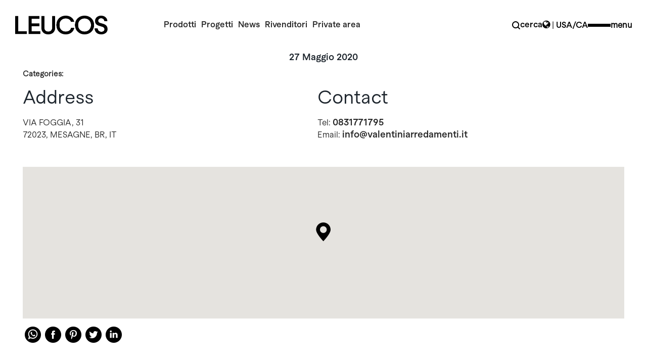

--- FILE ---
content_type: text/html; charset=UTF-8
request_url: https://www.leucos.com/store/valentini-arredamenti-srl/
body_size: 29783
content:
<!DOCTYPE html>
<html lang="it-IT">
<head>
    <meta charset="UTF-8">
    <!--[if IE]>
    <meta http-equiv="X-UA-Compatible" content="IE=edge,chrome=1">
    <![endif]-->
    <meta name="viewport" content="width=device-width, initial-scale=1">
    <link rel="profile" href="https://gmpg.org/xfn/11">
    <link rel="pingback" href="https://www.leucos.com/xmlrpc.php">
    <meta name='robots' content='index, follow, max-image-preview:large, max-snippet:-1, max-video-preview:-1' />

	<!-- This site is optimized with the Yoast SEO plugin v23.9 - https://yoast.com/wordpress/plugins/seo/ -->
	<title>VALENTINI ARREDAMENTI SRL | Leucos</title>
	<link rel="canonical" href="https://www.leucos.com/en/store/valentini-arredamenti-srl/" />
	<meta property="og:locale" content="it_IT" />
	<meta property="og:type" content="article" />
	<meta property="og:title" content="VALENTINI ARREDAMENTI SRL | Leucos" />
	<meta property="og:description" content="&hellip;" />
	<meta property="og:url" content="https://www.leucos.com/en/store/valentini-arredamenti-srl/" />
	<meta property="og:site_name" content="Leucos" />
	<meta property="article:publisher" content="https://it-it.facebook.com/leucos.it/" />
	<meta name="twitter:card" content="summary_large_image" />
	<meta name="twitter:site" content="@leucos_official" />
	<script type="application/ld+json" class="yoast-schema-graph">{"@context":"https://schema.org","@graph":[{"@type":"WebPage","@id":"https://www.leucos.com/en/store/valentini-arredamenti-srl/","url":"https://www.leucos.com/en/store/valentini-arredamenti-srl/","name":"VALENTINI ARREDAMENTI SRL | Leucos","isPartOf":{"@id":"https://www.leucos.com/en/#website"},"datePublished":"2020-05-27T08:46:51+00:00","dateModified":"2020-05-27T08:46:51+00:00","breadcrumb":{"@id":"https://www.leucos.com/en/store/valentini-arredamenti-srl/#breadcrumb"},"inLanguage":"it-IT","potentialAction":[{"@type":"ReadAction","target":["https://www.leucos.com/en/store/valentini-arredamenti-srl/"]}]},{"@type":"BreadcrumbList","@id":"https://www.leucos.com/en/store/valentini-arredamenti-srl/#breadcrumb","itemListElement":[{"@type":"ListItem","position":1,"name":"Home","item":"https://www.leucos.com/"},{"@type":"ListItem","position":2,"name":"VALENTINI ARREDAMENTI SRL"}]},{"@type":"WebSite","@id":"https://www.leucos.com/en/#website","url":"https://www.leucos.com/en/","name":"Leucos","description":"","publisher":{"@id":"https://www.leucos.com/en/#organization"},"potentialAction":[{"@type":"SearchAction","target":{"@type":"EntryPoint","urlTemplate":"https://www.leucos.com/en/?s={search_term_string}"},"query-input":{"@type":"PropertyValueSpecification","valueRequired":true,"valueName":"search_term_string"}}],"inLanguage":"it-IT"},{"@type":"Organization","@id":"https://www.leucos.com/en/#organization","name":"Leucos","url":"https://www.leucos.com/en/","logo":{"@type":"ImageObject","inLanguage":"it-IT","@id":"https://www.leucos.com/en/#/schema/logo/image/","url":"https://www.leucos.com/wp-content/uploads/2018/08/leucos-logo.png","contentUrl":"https://www.leucos.com/wp-content/uploads/2018/08/leucos-logo.png","width":426,"height":100,"caption":"Leucos"},"image":{"@id":"https://www.leucos.com/en/#/schema/logo/image/"},"sameAs":["https://it-it.facebook.com/leucos.it/","https://x.com/leucos_official","https://www.instagram.com/leucos_official/","https://www.youtube.com/channel/UC5Sb0G6EPYQ3fftybF0M_Yw"]}]}</script>
	<!-- / Yoast SEO plugin. -->


<link rel='dns-prefetch' href='//static.addtoany.com' />
<link rel='dns-prefetch' href='//maps.google.com' />
<link rel='dns-prefetch' href='//maxcdn.bootstrapcdn.com' />
<link rel="alternate" type="application/rss+xml" title="Leucos &raquo; Feed" href="https://www.leucos.com/feed/" />
<link rel="alternate" type="application/rss+xml" title="Leucos &raquo; Feed dei commenti" href="https://www.leucos.com/comments/feed/" />
<script type="text/javascript">
/* <![CDATA[ */
window._wpemojiSettings = {"baseUrl":"https:\/\/s.w.org\/images\/core\/emoji\/15.0.3\/72x72\/","ext":".png","svgUrl":"https:\/\/s.w.org\/images\/core\/emoji\/15.0.3\/svg\/","svgExt":".svg","source":{"concatemoji":"https:\/\/www.leucos.com\/wp-includes\/js\/wp-emoji-release.min.js?ver=6.5.7"}};
/*! This file is auto-generated */
!function(i,n){var o,s,e;function c(e){try{var t={supportTests:e,timestamp:(new Date).valueOf()};sessionStorage.setItem(o,JSON.stringify(t))}catch(e){}}function p(e,t,n){e.clearRect(0,0,e.canvas.width,e.canvas.height),e.fillText(t,0,0);var t=new Uint32Array(e.getImageData(0,0,e.canvas.width,e.canvas.height).data),r=(e.clearRect(0,0,e.canvas.width,e.canvas.height),e.fillText(n,0,0),new Uint32Array(e.getImageData(0,0,e.canvas.width,e.canvas.height).data));return t.every(function(e,t){return e===r[t]})}function u(e,t,n){switch(t){case"flag":return n(e,"\ud83c\udff3\ufe0f\u200d\u26a7\ufe0f","\ud83c\udff3\ufe0f\u200b\u26a7\ufe0f")?!1:!n(e,"\ud83c\uddfa\ud83c\uddf3","\ud83c\uddfa\u200b\ud83c\uddf3")&&!n(e,"\ud83c\udff4\udb40\udc67\udb40\udc62\udb40\udc65\udb40\udc6e\udb40\udc67\udb40\udc7f","\ud83c\udff4\u200b\udb40\udc67\u200b\udb40\udc62\u200b\udb40\udc65\u200b\udb40\udc6e\u200b\udb40\udc67\u200b\udb40\udc7f");case"emoji":return!n(e,"\ud83d\udc26\u200d\u2b1b","\ud83d\udc26\u200b\u2b1b")}return!1}function f(e,t,n){var r="undefined"!=typeof WorkerGlobalScope&&self instanceof WorkerGlobalScope?new OffscreenCanvas(300,150):i.createElement("canvas"),a=r.getContext("2d",{willReadFrequently:!0}),o=(a.textBaseline="top",a.font="600 32px Arial",{});return e.forEach(function(e){o[e]=t(a,e,n)}),o}function t(e){var t=i.createElement("script");t.src=e,t.defer=!0,i.head.appendChild(t)}"undefined"!=typeof Promise&&(o="wpEmojiSettingsSupports",s=["flag","emoji"],n.supports={everything:!0,everythingExceptFlag:!0},e=new Promise(function(e){i.addEventListener("DOMContentLoaded",e,{once:!0})}),new Promise(function(t){var n=function(){try{var e=JSON.parse(sessionStorage.getItem(o));if("object"==typeof e&&"number"==typeof e.timestamp&&(new Date).valueOf()<e.timestamp+604800&&"object"==typeof e.supportTests)return e.supportTests}catch(e){}return null}();if(!n){if("undefined"!=typeof Worker&&"undefined"!=typeof OffscreenCanvas&&"undefined"!=typeof URL&&URL.createObjectURL&&"undefined"!=typeof Blob)try{var e="postMessage("+f.toString()+"("+[JSON.stringify(s),u.toString(),p.toString()].join(",")+"));",r=new Blob([e],{type:"text/javascript"}),a=new Worker(URL.createObjectURL(r),{name:"wpTestEmojiSupports"});return void(a.onmessage=function(e){c(n=e.data),a.terminate(),t(n)})}catch(e){}c(n=f(s,u,p))}t(n)}).then(function(e){for(var t in e)n.supports[t]=e[t],n.supports.everything=n.supports.everything&&n.supports[t],"flag"!==t&&(n.supports.everythingExceptFlag=n.supports.everythingExceptFlag&&n.supports[t]);n.supports.everythingExceptFlag=n.supports.everythingExceptFlag&&!n.supports.flag,n.DOMReady=!1,n.readyCallback=function(){n.DOMReady=!0}}).then(function(){return e}).then(function(){var e;n.supports.everything||(n.readyCallback(),(e=n.source||{}).concatemoji?t(e.concatemoji):e.wpemoji&&e.twemoji&&(t(e.twemoji),t(e.wpemoji)))}))}((window,document),window._wpemojiSettings);
/* ]]> */
</script>
<link rel='stylesheet' id='formidable-css' href='https://www.leucos.com/wp-content/plugins/formidable/css/formidableforms.css?ver=11201109'  media='all' />
<style id='wp-emoji-styles-inline-css' type='text/css'>

	img.wp-smiley, img.emoji {
		display: inline !important;
		border: none !important;
		box-shadow: none !important;
		height: 1em !important;
		width: 1em !important;
		margin: 0 0.07em !important;
		vertical-align: -0.1em !important;
		background: none !important;
		padding: 0 !important;
	}
</style>
<link rel='stylesheet' id='wpml-blocks-css' href='https://www.leucos.com/wp-content/plugins/sitepress-multilingual-cms/dist/css/blocks/styles.css?ver=4.6.14'  media='all' />
<link rel='stylesheet' id='style_login_widget-css' href='https://www.leucos.com/wp-content/plugins/login-sidebar-widget/css/style_login_widget.css?ver=6.5.7'  media='all' />
<link rel='stylesheet' id='responsive-lightbox-swipebox-css' href='https://www.leucos.com/wp-content/plugins/responsive-lightbox/assets/swipebox/swipebox.min.css?ver=2.4.8'  media='all' />
<link rel='stylesheet' id='rs-plugin-settings-css' href='https://www.leucos.com/wp-content/plugins/revslider/public/assets/css/settings.css?ver=5.4.8'  media='all' />
<style id='rs-plugin-settings-inline-css' type='text/css'>
#rs-demo-id {}
</style>
<link rel='stylesheet' id='wordpress-store-locator-css' href='https://www.leucos.com/wp-content/plugins/wordpress-store-locator/public/css/wordpress-store-locator-public.css?ver=1.10.8'  media='all' />
<link rel='stylesheet' id='wordpress-store-locator-bootsrap-css' href='https://www.leucos.com/wp-content/plugins/wordpress-store-locator/public/css/bootstrap.min.css?ver=1.10.8'  media='all' />
<link rel='stylesheet' id='wordpress-store-locator-font-awesome-css' href='https://maxcdn.bootstrapcdn.com/font-awesome/4.5.0/css/font-awesome.min.css?ver=1.10.8'  media='all' />
<link rel='stylesheet' id='wordpress-store-locator-custom-css' href='https://www.leucos.com/wp-content/plugins/wordpress-store-locator/public/css/wordpress-store-locator-custom.css?ver=1.10.8'  media='all' />
<link rel='stylesheet' id='wpml-legacy-horizontal-list-0-css' href='https://www.leucos.com/wp-content/plugins/sitepress-multilingual-cms/templates/language-switchers/legacy-list-horizontal/style.min.css?ver=1'  media='all' />
<link rel='stylesheet' id='mc4wp-form-themes-css' href='https://www.leucos.com/wp-content/plugins/mailchimp-for-wp/assets/css/form-themes.css?ver=4.9.19'  media='all' />
<link rel='stylesheet' id='cms-navigation-style-base-css' href='https://www.leucos.com/wp-content/plugins/wpml-cms-nav/res/css/cms-navigation-base.css?ver=1.5.5'  media='screen' />
<link rel='stylesheet' id='cms-navigation-style-css' href='https://www.leucos.com/wp-content/plugins/wpml-cms-nav/res/css/cms-navigation.css?ver=1.5.5'  media='screen' />
<link rel='stylesheet' id='addtoany-css' href='https://www.leucos.com/wp-content/plugins/add-to-any/addtoany.min.css?ver=1.16'  media='all' />
<link rel='stylesheet' id='font-awesome-css' href='https://www.leucos.com/wp-content/themes/veera/assets/css/font-awesome.min.css'  media='all' />
<style id='font-awesome-inline-css' type='text/css'>
@font-face{
                font-family: 'FontAwesome';
                src: url('//www.leucos.com/wp-content/themes/veera/assets/fonts/fontawesome-webfont.eot');
                src: url('//www.leucos.com/wp-content/themes/veera/assets/fonts/fontawesome-webfont.eot') format('embedded-opentype'),
                     url('//www.leucos.com/wp-content/themes/veera/assets/fonts/fontawesome-webfont.woff2') format('woff2'),
                     url('//www.leucos.com/wp-content/themes/veera/assets/fonts/fontawesome-webfont.woff') format('woff'),
                     url('//www.leucos.com/wp-content/themes/veera/assets/fonts/fontawesome-webfont.ttf') format('truetype'),
                     url('//www.leucos.com/wp-content/themes/veera/assets/fonts/fontawesome-webfont.svg') format('svg');
                font-weight:normal;
                font-style:normal
            }
</style>
<link rel='stylesheet' id='veera-theme-css' href='https://www.leucos.com/wp-content/themes/veera/style.css'  media='all' />
<style id='veera-theme-inline-css' type='text/css'>
.site-loading .la-image-loading {opacity: 1;visibility: visible}.la-image-loading.spinner-custom .content {width: 100px;margin-top: -50px;height: 100px;margin-left: -50px;text-align: center}.la-image-loading.spinner-custom .content img {width: auto;margin: 0 auto}.site-loading #page.site {opacity: 0;transition: all .3s ease-in-out}#page.site {opacity: 1}.la-image-loading {opacity: 0;position: fixed;z-index: 999999;left: 0;top: 0;right: 0;bottom: 0;background: #fff;overflow: hidden;transition: all .3s ease-in-out;-webkit-transition: all .3s ease-in-out;visibility: hidden}.la-image-loading .content {position: absolute;width: 50px;height: 50px;top: 50%;left: 50%;margin-left: -25px;margin-top: -25px}.la-loader.spinner1 {width: 40px;height: 40px;margin: 5px;display: block;box-shadow: 0 0 20px 0 rgba(0, 0, 0, 0.15);-webkit-box-shadow: 0 0 20px 0 rgba(0, 0, 0, 0.15);-webkit-animation: la-rotateplane 1.2s infinite ease-in-out;animation: la-rotateplane 1.2s infinite ease-in-out;border-radius: 3px;-moz-border-radius: 3px;-webkit-border-radius: 3px}.la-loader.spinner2 {width: 40px;height: 40px;margin: 5px;box-shadow: 0 0 20px 0 rgba(0, 0, 0, 0.15);-webkit-box-shadow: 0 0 20px 0 rgba(0, 0, 0, 0.15);border-radius: 100%;-webkit-animation: la-scaleout 1.0s infinite ease-in-out;animation: la-scaleout 1.0s infinite ease-in-out}.la-loader.spinner3 {margin: 15px 0 0 -10px;width: 70px;text-align: center}.la-loader.spinner3 [class*="bounce"] {width: 18px;height: 18px;box-shadow: 0 0 20px 0 rgba(0, 0, 0, 0.15);-webkit-box-shadow: 0 0 20px 0 rgba(0, 0, 0, 0.15);border-radius: 100%;display: inline-block;-webkit-animation: la-bouncedelay 1.4s infinite ease-in-out;animation: la-bouncedelay 1.4s infinite ease-in-out;-webkit-animation-fill-mode: both;animation-fill-mode: both}.la-loader.spinner3 .bounce1 {-webkit-animation-delay: -.32s;animation-delay: -.32s}.la-loader.spinner3 .bounce2 {-webkit-animation-delay: -.16s;animation-delay: -.16s}.la-loader.spinner4 {margin: 5px;width: 40px;height: 40px;text-align: center;-webkit-animation: la-rotate 2.0s infinite linear;animation: la-rotate 2.0s infinite linear}.la-loader.spinner4 [class*="dot"] {width: 60%;height: 60%;display: inline-block;position: absolute;top: 0;border-radius: 100%;-webkit-animation: la-bounce 2.0s infinite ease-in-out;animation: la-bounce 2.0s infinite ease-in-out;box-shadow: 0 0 20px 0 rgba(0, 0, 0, 0.15);-webkit-box-shadow: 0 0 20px 0 rgba(0, 0, 0, 0.15)}.la-loader.spinner4 .dot2 {top: auto;bottom: 0;-webkit-animation-delay: -1.0s;animation-delay: -1.0s}.la-loader.spinner5 {margin: 5px;width: 40px;height: 40px}.la-loader.spinner5 div {width: 33%;height: 33%;float: left;-webkit-animation: la-cubeGridScaleDelay 1.3s infinite ease-in-out;animation: la-cubeGridScaleDelay 1.3s infinite ease-in-out}.la-loader.spinner5 div:nth-child(1), .la-loader.spinner5 div:nth-child(5), .la-loader.spinner5 div:nth-child(9) {-webkit-animation-delay: .2s;animation-delay: .2s}.la-loader.spinner5 div:nth-child(2), .la-loader.spinner5 div:nth-child(6) {-webkit-animation-delay: .3s;animation-delay: .3s}.la-loader.spinner5 div:nth-child(3) {-webkit-animation-delay: .4s;animation-delay: .4s}.la-loader.spinner5 div:nth-child(4), .la-loader.spinner5 div:nth-child(8) {-webkit-animation-delay: .1s;animation-delay: .1s}.la-loader.spinner5 div:nth-child(7) {-webkit-animation-delay: 0s;animation-delay: 0s}@-webkit-keyframes la-rotateplane {0% {-webkit-transform: perspective(120px)}50% {-webkit-transform: perspective(120px) rotateY(180deg)}100% {-webkit-transform: perspective(120px) rotateY(180deg) rotateX(180deg)}}@keyframes la-rotateplane {0% {transform: perspective(120px) rotateX(0deg) rotateY(0deg)}50% {transform: perspective(120px) rotateX(-180.1deg) rotateY(0deg)}100% {transform: perspective(120px) rotateX(-180deg) rotateY(-179.9deg)}}@-webkit-keyframes la-scaleout {0% {-webkit-transform: scale(0)}100% {-webkit-transform: scale(1);opacity: 0}}@keyframes la-scaleout {0% {transform: scale(0);-webkit-transform: scale(0)}100% {transform: scale(1);-webkit-transform: scale(1);opacity: 0}}@-webkit-keyframes la-bouncedelay {0%, 80%, 100% {-webkit-transform: scale(0)}40% {-webkit-transform: scale(1)}}@keyframes la-bouncedelay {0%, 80%, 100% {transform: scale(0)}40% {transform: scale(1)}}@-webkit-keyframes la-rotate {100% {-webkit-transform: rotate(360deg)}}@keyframes la-rotate {100% {transform: rotate(360deg);-webkit-transform: rotate(360deg)}}@-webkit-keyframes la-bounce {0%, 100% {-webkit-transform: scale(0)}50% {-webkit-transform: scale(1)}}@keyframes la-bounce {0%, 100% {transform: scale(0)}50% {transform: scale(1)}}@-webkit-keyframes la-cubeGridScaleDelay {0% {-webkit-transform: scale3d(1, 1, 1)}35% {-webkit-transform: scale3d(0, 0, 1)}70% {-webkit-transform: scale3d(1, 1, 1)}100% {-webkit-transform: scale3d(1, 1, 1)}}@keyframes la-cubeGridScaleDelay {0% {transform: scale3d(1, 1, 1)}35% {transform: scale3d(0, 0, 1)}70% {transform: scale3d(1, 1, 1)}100% {transform: scale3d(1, 1, 1)}}.la-loader.spinner1, .la-loader.spinner2, .la-loader.spinner3 [class*="bounce"], .la-loader.spinner4 [class*="dot"], .la-loader.spinner5 div{background-color: #06516f}.show-when-logged{display: none !important}.section-page-header{color: #262626;background-repeat: repeat;background-position: left top;background-color: #ffffff}.section-page-header .page-title{color: #262626}.section-page-header a{color: #8d8d8d}.section-page-header a:hover{color: #262626}.section-page-header .page-header-inner{padding-top: 25px;padding-bottom: 25px}@media(min-width: 768px){.section-page-header .page-header-inner{padding-top: 25px;padding-bottom: 25px}}@media(min-width: 992px){.section-page-header .page-header-inner{padding-top: 25px;padding-bottom: 35px}}.site-main{}body.veera-body{font-size: 16px;background-repeat: repeat;background-position: left top}body.veera-body.body-boxed #page.site{width: 2000px;max-width: 100%;margin-left: auto;margin-right: auto;background-repeat: repeat;background-position: left top}body.veera-body.body-boxed .site-header .site-header-inner{max-width: 2000px}body.veera-body.body-boxed .site-header.is-sticky .site-header-inner{left: calc( (100% - 2000px)/2 );left: -webkit-calc( (100% - 2000px)/2 )}#masthead_aside,.site-header .site-header-inner{background-repeat: repeat;background-position: left top;background-color: #fff}.enable-header-transparency .site-header:not(.is-sticky) .site-header-inner{background-repeat: repeat;background-position: left top;background-color: rgba(0,0,0,0)}.footer-top{background-repeat: repeat;background-position: left top;padding-top:40px;padding-bottom:0}.open-newsletter-popup .lightcase-inlineWrap{background-image: url(//veera.la-studioweb.com/wp-content/uploads/2018/07/background_newsletter.jpg);background-repeat: no-repeat;background-position: center center;background-size: cover}.header-v6 #masthead_aside .mega-menu > li > a,.header-v7 #header_aside .mega-menu > li > a,.site-main-nav .main-menu > li > a{font-size: 16px}.mega-menu .popup{font-size: 12px}.mega-menu .mm-popup-wide .inner > ul.sub-menu > li li > a,.mega-menu .mm-popup-narrow li.menu-item > a{font-size: 12px}.mega-menu .mm-popup-wide .inner > ul.sub-menu > li > a{font-size: 16px}.site-header .site-branding a{height: 100px;line-height: 100px}.site-header .header-component-inner{padding-top: 30px;padding-bottom: 30px}.site-header .header-main .la_com_action--dropdownmenu .menu,.site-header .mega-menu > li > .popup{margin-top: 50px}.site-header .header-main .la_com_action--dropdownmenu:hover .menu,.site-header .mega-menu > li:hover > .popup{margin-top: 30px}.site-header.is-sticky .site-branding a{height: 80px;line-height: 80px}.site-header.is-sticky .header-component-inner{padding-top: 20px;padding-bottom: 20px}.site-header.is-sticky .header-main .la_com_action--dropdownmenu .menu,.site-header.is-sticky .mega-menu > li > .popup{margin-top: 40px}.site-header.is-sticky .header-main .la_com_action--dropdownmenu:hover .menu,.site-header.is-sticky .mega-menu > li:hover > .popup{margin-top: 20px}@media(max-width: 1300px) and (min-width: 992px){.site-header .site-branding a{height: 100px;line-height: 100px}.site-header .header-component-inner{padding-top: 30px;padding-bottom: 30px}.site-header .header-main .la_com_action--dropdownmenu .menu,.site-header .mega-menu > li > .popup{margin-top: 50px}.site-header .header-main .la_com_action--dropdownmenu:hover .menu,.site-header .mega-menu > li:hover > .popup{margin-top: 30px}.site-header.is-sticky .site-branding a{height: 80px;line-height: 80px}.site-header.is-sticky .header-component-inner{padding-top: 20px;padding-bottom: 20px}.site-header.is-sticky .header-main .la_com_action--dropdownmenu .menu,.site-header.is-sticky .mega-menu > li > .popup{margin-top: 40px}.site-header.is-sticky .header-main .la_com_action--dropdownmenu:hover .menu,.site-header.is-sticky .mega-menu > li:hover > .popup{margin-top: 20px}}@media(max-width: 991px){.site-header-mobile .site-branding a{height: 70px;line-height: 70px}.site-header-mobile .header-component-inner{padding-top: 15px;padding-bottom: 15px}.site-header-mobile.is-sticky .site-branding a{height: 10px;line-height: 10px}.site-header-mobile.is-sticky .header-component-inner{padding-top: -15px;padding-bottom: -15px}}.header-v6 #header_aside,.header-v5 #masthead_aside{background-repeat: repeat;background-position: left top;background-color: #fff}.header-v6.enable-header-transparency #header_aside,.header-v5.enable-header-transparency #masthead_aside{background-repeat: repeat;background-position: left top;background-color: rgba(0,0,0,0)}.site-header-mobile .site-branding img{width: 210px}.widget_recent_entries .pr-item .pr-item--right a, .single_post_quote_wrap .quote-wrapper .format-content, .la_testimonials--style-2 .loop__item__desc, .la_testimonials--style-3 .loop__item__desc, .la_testimonials--style-4 .loop__item__desc, .la_testimonials--style-5 .loop__item__desc, .la_testimonials--style-7 .loop__item__desc, .la_testimonials--style-9 .loop__item__desc, .la-sc-icon-boxes.icon-type-number .type-number, .member--style-1 .loop__item__meta, .member--style-2 .member__item__role, .member--style-3 .member__item__role, .banner-type-5 .b-title1, .la-blockquote.style-2 p, .la-blockquote.style-3 p,.la_testimonials--style-1 .loop__item__desc,.la_testimonials--style-1 .testimonial_item--role,.elm-countdown.elm-countdown-style-3 .countdown-period,.elm-countdown.elm-countdown-style-4 .countdown-period,.la-blockquote.style-4 p,.three-font-family,.highlight-font-family {font-family: Macan}h1,.h1, h2,.h2, h3,.h3, h4,.h4, h5,.h5, h6,.h6, .mega-menu .mm-popup-wide .inner > ul.sub-menu > li > a, .la-service-box.service-type-3 .b-title1, .heading-font-family {font-family: Macan}body, .la-blockquote.style-1 footer {font-family: Macan}.background-color-primary, .item--link-overlay:before, .dl-menu .tip.hot,.mega-menu .tip.hot,.menu .tip.hot, .related-posts-design-1 .block_heading .block_heading--title span:after, .comment-form .form-submit input:hover, .pf-default.pf-style-1 .loop__item__info:after, .pf-default.pf-style-2 .loop__item__info, .pf-default.pf-style-4 .loop__item__info:after, .pf-default.pf-style-5 .loop__item__thumbnail--linkoverlay:before, .member--style-4 .loop__item__thumbnail .item--social a:hover, .pricing.style-1:hover .pricing__action a, .pricing.style-4:hover .pricing__action a, .pricing.style-5:hover .pricing__action a, .la-newsletter-popup .yikes-easy-mc-form .yikes-easy-mc-submit-button:hover, .la_hotspot_sc[data-style="color_pulse"] .la_hotspot, .la_hotspot_sc .la_hotspot_wrap .nttip, .single-release-content .lastudio-release-buttons .lastudio-release-button a, .social-media-link.style-round a:hover, .social-media-link.style-square a:hover, .social-media-link.style-circle a:hover, .social-media-link.style-outline a:hover, .social-media-link.style-circle-outline a:hover, .la-timeline-wrap.style-1 .timeline-block .timeline-dot, .products-list .product_item .product_item--thumbnail .product_item--action .quickview:hover,.products-grid-2 .product_item_thumbnail_action .button:hover,.products-grid-1 .product_item_thumbnail_action .button:hover, .woocommerce.special_offers .product_item--info .la-custom-badge, .la-woo-product-gallery > .woocommerce-product-gallery__trigger, .product--summary .single_add_to_cart_button:hover, .custom-product-wrap .block_heading--title span:after, .woocommerce-MyAccount-navigation li:hover a, .woocommerce-MyAccount-navigation li.is-active a, .registration-form .button, .socials-color a:hover {background-color: #06516f}.background-color-secondary, .slick-slider .slick-dots button, .wc-toolbar .wc-ordering ul li:hover a, .wc-toolbar .wc-ordering ul li.active a, .widget_layered_nav.widget_layered_nav--borderstyle li:hover a, .widget_layered_nav.widget_layered_nav--borderstyle li.active a, .showposts-loop.showposts-list.list-1 .btn-readmore:hover, .showposts-loop.grid-3 .btn-readmore:hover, .comment-form .form-submit input, .pf-default.pf-style-3 .loop__item__info:after, .pricing.style-1 .pricing__action a, .la-newsletter-popup .yikes-easy-mc-form .yikes-easy-mc-submit-button, .single-release-content .lastudio-release-buttons .lastudio-release-button a:hover, .social-media-link.style-round a, .social-media-link.style-square a, .social-media-link.style-circle a, .product--summary .single_add_to_cart_button {background-color: #262626}.background-color-secondary, .socials-color a {background-color: #E7E7E7}.background-color-body {background-color: #8D8D8D}.background-color-border {background-color: #E7E7E7}a:hover, .elm-loadmore-ajax a:hover, .search-form .search-button:hover, .slick-slider .slick-dots li:hover span,.slick-slider .slick-dots .slick-active span, .slick-slider .slick-arrow:hover,.la-slick-nav .slick-arrow:hover, .vertical-style ul li:hover a, .vertical-style ul li.active a, .widget.widget_product_tag_cloud a.active,.widget.widget_product_tag_cloud .active a,.widget.product-sort-by .active a,.widget.widget_layered_nav .active a,.widget.la-price-filter-list .active a, .product_list_widget a:hover, #header_aside .btn-aside-toggle:hover, .dl-menu .tip.hot .tip-arrow:before,.mega-menu .tip.hot .tip-arrow:before,.menu .tip.hot .tip-arrow:before, .la_testimonials--style-2 .entry-title, .la_testimonials--style-3 .entry-title, ul.list-icon-checked li:before,ol.list-icon-checked li:before,.wpb_text_column.list-icon-checked .wpb_wrapper > ol li:before,.wpb_text_column.list-icon-checked .wpb_wrapper > ul li:before, ul.list-icon-checked2 li:before,ol.list-icon-checked2 li:before,.wpb_text_column.list-icon-checked2 .wpb_wrapper > ol li:before,.wpb_text_column.list-icon-checked2 .wpb_wrapper > ul li:before, ul.list-icon-dots li:before,ol.list-icon-dots li:before,.wpb_text_column.list-icon-dots .wpb_wrapper > ol li:before,.wpb_text_column.list-icon-dots .wpb_wrapper > ul li:before, .vc_custom_heading.heading__viewall a:hover, .vc_custom_heading.heading__viewall a:focus, .vc_custom_heading.heading__viewall2 a, .vc_custom_heading.heading__shopnow a:hover, .vc_custom_heading.heading__shopnow a:focus, .member--style-5 .entry-title, .wpb-js-composer .la__tta .vc_active .vc_tta-panel-heading .vc_tta-panel-title, .la__ttaac > .vc_tta.accordion--1 .vc_tta-panel.vc_active .vc_tta-title-text, .la-service-box.service-type-4 .box-inner:hover .b-title1, .easy_mc__style1 .yikes-easy-mc-form .yikes-easy-mc-submit-button:hover, .easy_mc__style3 .yikes-easy-mc-form .yikes-easy-mc-submit-button:hover, .la-lists-icon .la-sc-icon-item > span, ul.list-dots.primary > li:before,ul.list-checked.primary > li:before, body .vc_toggle.vc_toggle_default.vc_toggle_active .vc_toggle_title h4, .la-timeline-wrap.style-1 .timeline-block .timeline-subtitle, .product_item--thumbnail .elm-countdown .countdown-amount, .product_item .price ins, .product--summary .social--sharing a:hover, .product--summary .add_compare:hover,.product--summary .add_wishlist:hover, .cart-collaterals .woocommerce-shipping-calculator .button:hover,.cart-collaterals .la-coupon .button:hover, #customer_login .woocommerce-privacy-policy-text a, p.lost_password {color: #06516f}.la__ttaac > .vc_tta.accordion--4 .vc_tta-panel.vc_active .vc_tta-panel-title > a,.text-color-primary {color: #06516f !important}.swatch-wrapper:hover, .swatch-wrapper.selected, .member--style-2 .loop__item__thumbnail:after, .member--style-3 .loop__item__info:after, .member--style-3 .loop__item__info:before, .banner-type-7 .box-inner:hover .banner--btn,.banner-type-7 .banner--btn:hover, .la-service-box.service-type-4 .box-inner:hover, .social-media-link.style-outline a:hover, .social-media-link.style-circle-outline a:hover {border-color: #06516f}.border-color-primary {border-color: #06516f !important}.border-top-color-primary {border-top-color: #06516f !important}.border-bottom-color-primary {border-bottom-color: #06516f !important}.border-left-color-primary {border-left-color: #06516f !important}.border-right-color-primary {border-right-color: #06516f !important}.la-pagination ul .page-numbers.current, .la-pagination ul .page-numbers:hover, .woocommerce-message,.woocommerce-error,.woocommerce-info, .form-row label, .wc-toolbar .woocommerce-result-count,.wc-toolbar .wc-view-toggle .active, .wc-toolbar .wc-view-count li.active, div.quantity, .widget_recent_entries .pr-item .pr-item--right a:not(:hover), .widget_recent_comments li.recentcomments a, .product_list_widget a, .product_list_widget .amount, .widget_layered_nav.widget_layered_nav--nostyle ul li, .sf-fields .search-field:focus, #header_aside .btn-aside-toggle, .widget.widget_product_tag_cloud .tagcloud, .sidebar-inner .dokan-category-menu #cat-drop-stack > ul li.parent-cat-wrap, .showposts-loop .loop__item__meta--footer, .author-info__name,.author-info__link, .post-navigation .post-title, .commentlist .comment-meta .comment-author, .woocommerce-Reviews .woocommerce-review__author, .woocommerce-Reviews .woocommerce-Reviews-title,.comments-container .comments-title h3,.comment-respond .comment-reply-title, .portfolio-nav, .pf-info-wrapper .pf-info-label, .pf-info-wrapper .social--sharing a:hover, .la_testimonials--style-1 .loop__item__desc, .la_testimonials--style-2 .testimonial_item, .la_testimonials--style-3 .loop__item__desc, .la_testimonials--style-4 .loop__item__desc, .la_testimonials--style-7 .loop__item__inner, .la_testimonials--style-9 .loop__item__inner2, .la_testimonials--style-10 .loop__item__inner2, .ib-link-read_more .icon-boxes-inner > a:not(:hover), .vc_custom_heading.heading__viewall a, .vc_custom_heading.heading__viewall2 a:hover, .vc_custom_heading.heading__viewall2 a:focus, .vc_custom_heading.heading__shopnow a, .pf-default.pf-style-6 .loop__item__info, .pf-special.pf-style-1 .loop__item__info, .member--style-2 .member__item__role, .member--style-3 .member__item__role, .member--style-3 .item--social, .member--style-5 .loop__item__info, .pricing.style-2 .pricing__price-box, .pricing.style-3 .pricing__title, .pricing.style-3 .pricing__price-box, .elm-countdown.elm-countdown-style-1 .countdown-amount, .elm-countdown.elm-countdown-style-3 .countdown-amount, .elm-countdown.elm-countdown-style-4, .la__tta .tab--1 .vc_tta-tabs-list .vc_active a, .la__tta .tab--2 .vc_tta-tabs-list .vc_active a, .la__tta .tab--3 .vc_tta-tabs-list .vc_active a, .la-service-box.service-type-1 .banner--info, .la-service-box.service-type-3 .b-title1, .la-service-box.service-type-4 .b-title1, .la-service-box.service-type-5, .easy_mc__style1 .yikes-easy-mc-form .yikes-easy-mc-email:focus, .easy_mc__style1 .yikes-easy-mc-form .yikes-easy-mc-submit-button, .easy_mc__style3 .yikes-easy-mc-form .yikes-easy-mc-submit-button, .la-newsletter-popup .yikes-easy-mc-form .yikes-easy-mc-email:focus, .single-release-content .release-info-container .release-meta-container strong, .la-blockquote.style-4, .la-blockquote.style-3, ul.list-dots.secondary > li:before,ul.list-checked.secondary > li:before, .product_item--info .elm-countdown .countdown-amount, .product_item .price > .amount, .products-list .product_item .price, .products-list .product_item .product_item--info .add_compare,.products-list .product_item .product_item--info .add_wishlist, .products-list-mini .product_item .price, .products-list .product_item .product_item--thumbnail .product_item--action .quickview,.products-grid-2 .product_item_thumbnail_action .button,.products-grid-1 .product_item_thumbnail_action .button, .la-woo-thumbs .slick-arrow, .product--summary .single-price-wrapper .price ins .amount,.product--summary .single-price-wrapper .price > .amount, .product--summary .product_meta, .product--summary .product_meta_sku_wrapper, .product--summary .product-share-box, .product--summary .group_table td, .product--summary .variations td, .product--summary .add_compare,.product--summary .add_wishlist, .wc-tabs li:hover > a,.wc-tabs li.active > a, .wc-tab .wc-tab-title, .shop_table td.product-price,.shop_table td.product-subtotal, .shop_table .product-name a, .cart-collaterals .shop_table, .cart-collaterals .woocommerce-shipping-calculator .button,.cart-collaterals .la-coupon .button, .woocommerce > p.cart-empty:before, table.woocommerce-checkout-review-order-table, .wc_payment_methods .wc_payment_method label, .woocommerce-order ul strong, .blog-main-loop__btn-loadmore {color: #1d252d}.text-color-secondary {color: #1d252d !important}input:focus, select:focus, textarea:focus, .showposts-loop.showposts-list.list-1 .btn-readmore:hover, .showposts-loop.grid-3 .btn-readmore:hover {border-color: #1d252d}.border-color-secondary {border-color: #1d252d !important}.border-top-color-secondary {border-top-color: #1d252d !important}.border-bottom-color-secondary {border-bottom-color: #1d252d !important}.border-left-color-secondary {border-left-color: #1d252d !important}.border-right-color-secondary {border-right-color: #1d252d !important}h1,.h1, h2,.h2, h3,.h3, h4,.h4, h5,.h5, h6,.h6, table th, .sidebar-inner ul.menu li, .sidebar-inner .dokan-category-menu .widget-title, .product--summary .social--sharing a, .extradiv-after-frm-cart {color: #1d252d}.text-color-heading {color: #1d252d !important}.border-color-heading {border-color: #1d252d !important}.border-top-color-heading {border-top-color: #1d252d !important}.border-bottom-color-heading {border-bottom-color: #1d252d !important}.border-left-color-heading {border-left-color: #1d252d !important}.border-right-color-heading {border-right-color: #1d252d !important}.text-color-three {color: #e7e7e7 !important}.la-pagination ul .page-numbers.current, .la-pagination ul .page-numbers:hover {border-color: #e7e7e7}.border-color-three {border-color: #e7e7e7 !important}.border-top-color-three {border-top-color: #e7e7e7 !important}.border-bottom-color-three {border-bottom-color: #e7e7e7 !important}.border-left-color-three {border-left-color: #e7e7e7 !important}.border-right-color-three {border-right-color: #e7e7e7 !important}body, .easy_mc__style1 .yikes-easy-mc-form .yikes-easy-mc-email, .la-newsletter-popup .yikes-easy-mc-form .yikes-easy-mc-email, table.woocommerce-checkout-review-order-table .variation,table.woocommerce-checkout-review-order-table .product-quantity {color: #1d252d}.text-color-body {color: #1d252d !important}.border-color-body {border-color: #1d252d !important}.border-top-color-body {border-top-color: #1d252d !important}.border-bottom-color-body {border-bottom-color: #1d252d !important}.border-left-color-body {border-left-color: #1d252d !important}.border-right-color-body {border-right-color: #1d252d !important}input, select, textarea, table, table th,table td, .share-links a, .select2-container .select2-selection--single, .swatch-wrapper, .widget_shopping_cart_content .total, .calendar_wrap caption, .widget-border.widget, .widget-border-bottom.widget, .commentlist .comment_container, .easy_mc__style1 .yikes-easy-mc-form .yikes-easy-mc-email, .la-newsletter-popup .yikes-easy-mc-form .yikes-easy-mc-email, .social-media-link.style-outline a, body .vc_toggle.vc_toggle_default, .la-timeline-wrap.style-1 .timeline-line, .la-timeline-wrap.style-2 .timeline-title:after, .shop_table.woocommerce-cart-form__contents td, .showposts-loop.main-search-loop .btn-readmore {border-color: #e7e7e7}.border-color {border-color: #e7e7e7 !important}.border-top-color {border-top-color: #e7e7e7 !important}.border-bottom-color {border-bottom-color: #e7e7e7 !important}.border-left-color {border-left-color: #e7e7e7 !important}.border-right-color {border-right-color: #e7e7e7 !important}.btn {color: #fff;background-color: #1d252d}.btn:hover {background-color: #06516f;color: #fff}.btn.btn-primary {background-color: #06516f;color: #fff}.btn.btn-primary:hover {color: #fff;background-color: #1d252d}.btn.btn-outline {border-color: #e7e7e7;color: #1d252d}.btn.btn-outline:hover {color: #fff;background-color: #06516f;border-color: #06516f}.btn.btn-style-flat.btn-color-primary {background-color: #06516f}.btn.btn-style-flat.btn-color-primary:hover {background-color: #1d252d}.btn.btn-style-flat.btn-color-white {background-color: #fff;color: #1d252d}.btn.btn-style-flat.btn-color-white:hover {color: #fff;background-color: #06516f}.btn.btn-style-flat.btn-color-white2 {background-color: #fff;color: #1d252d}.btn.btn-style-flat.btn-color-white2:hover {color: #fff;background-color: #1d252d}.btn.btn-style-flat.btn-color-gray {background-color: #1d252d}.btn.btn-style-flat.btn-color-gray:hover {background-color: #06516f}.btn.btn-style-outline:hover {border-color: #06516f;background-color: #06516f;color: #fff}.btn.btn-style-outline.btn-color-black {border-color: #1d252d;color: #1d252d}.btn.btn-style-outline.btn-color-black:hover {border-color: #06516f;background-color: #06516f;color: #fff}.btn.btn-style-outline.btn-color-primary {border-color: #06516f;color: #06516f}.btn.btn-style-outline.btn-color-primary:hover {border-color: #1d252d;background-color: #1d252d;color: #fff}.btn.btn-style-outline.btn-color-white {border-color: #fff;color: #fff}.btn.btn-style-outline.btn-color-white:hover {border-color: #06516f;background-color: #06516f;color: #fff}.btn.btn-style-outline.btn-color-white2 {border-color: rgba(255, 255, 255, 0.5);color: #fff}.btn.btn-style-outline.btn-color-white2:hover {border-color: #1d252d;background-color: #1d252d;color: #fff}.btn.btn-style-outline.btn-color-gray {border-color: rgba(35, 35, 36, 0.2);color: #1d252d}.btn.btn-style-outline.btn-color-gray:hover {border-color: #06516f;background-color: #06516f;color: #fff !important}.woocommerce.add_to_cart_inline a {border-color: #e7e7e7;color: #1d252d}.woocommerce.add_to_cart_inline a:hover {background-color: #1d252d;border-color: #1d252d;color: #fff}.elm-loadmore-ajax a {color: #1d252d}.elm-loadmore-ajax a:hover {color: #06516f;border-color: #06516f}form.track_order .button,.place-order .button,.wc-proceed-to-checkout .button,.widget_shopping_cart_content .button,.woocommerce-MyAccount-content form .button,.lost_reset_password .button,form.register .button,.checkout_coupon .button,.woocomerce-form .button {background-color: #1d252d;border-color: #1d252d;color: #fff;min-width: 150px}form.track_order .button:hover,.place-order .button:hover,.wc-proceed-to-checkout .button:hover,.widget_shopping_cart_content .button:hover,.woocommerce-MyAccount-content form .button:hover,.lost_reset_password .button:hover,form.register .button:hover,.checkout_coupon .button:hover,.woocomerce-form .button:hover {background-color: #06516f;border-color: #06516f;color: #fff}.shop_table.cart td.actions .button {background-color: transparent;color: #1d252d;border-color: #e7e7e7}.shop_table.cart td.actions .button:hover {color: #fff;background-color: #1d252d;border-color: #1d252d}.widget_price_filter .button {color: #fff;background-color: #1d252d}.widget_price_filter .button:hover {color: #fff;background-color: #06516f}#header_menu_burger,#masthead_aside,#header_aside {background-color: #fff;color: #262626}#header_menu_burger h1,#header_menu_burger .h1,#header_menu_burger h2,#header_menu_burger .h2,#header_menu_burger h3,#header_menu_burger .h3,#header_menu_burger h4,#header_menu_burger .h4,#header_menu_burger h5,#header_menu_burger .h5,#header_menu_burger h6,#header_menu_burger .h6,#masthead_aside h1,#masthead_aside .h1,#masthead_aside h2,#masthead_aside .h2,#masthead_aside h3,#masthead_aside .h3,#masthead_aside h4,#masthead_aside .h4,#masthead_aside h5,#masthead_aside .h5,#masthead_aside h6,#masthead_aside .h6,#header_aside h1,#header_aside .h1,#header_aside h2,#header_aside .h2,#header_aside h3,#header_aside .h3,#header_aside h4,#header_aside .h4,#header_aside h5,#header_aside .h5,#header_aside h6,#header_aside .h6 {color: #262626}#header_menu_burger ul:not(.sub-menu) > li > a,#masthead_aside ul:not(.sub-menu) > li > a,#header_aside ul:not(.sub-menu) > li > a {color: #262626}#header_menu_burger ul:not(.sub-menu) > li:hover > a,#masthead_aside ul:not(.sub-menu) > li:hover > a,#header_aside ul:not(.sub-menu) > li:hover > a {color: #d25b5b}.header--aside .header_component--dropdown-menu .menu {background-color: #fff}.header--aside .header_component > a {color: #262626}.header--aside .header_component:hover > a {color: #d25b5b}ul.mega-menu .popup li > a {color: #8d8d8d;background-color: rgba(0,0,0,0)}ul.mega-menu .popup li:hover > a {color: #262626;background-color: rgba(0,0,0,0)}ul.mega-menu .popup li.active > a {color: #262626;background-color: rgba(0,0,0,0)}ul.mega-menu .mm-popup-wide .popup li.mm-item-level-2 > a {color: #8d8d8d;background-color: rgba(0,0,0,0)}ul.mega-menu .mm-popup-wide .popup li.mm-item-level-2:hover > a {color: #262626;background-color: rgba(0,0,0,0)}ul.mega-menu .mm-popup-wide .popup li.mm-item-level-2.active > a {color: #262626;background-color: rgba(0,0,0,0)}ul.mega-menu .popup > .inner,ul.mega-menu .mm-popup-wide .inner > ul.sub-menu > li li ul.sub-menu,ul.mega-menu .mm-popup-narrow ul ul {background-color: #fff}ul.mega-menu .mm-popup-wide .inner > ul.sub-menu > li li li:hover > a,ul.mega-menu .mm-popup-narrow li.menu-item:hover > a {color: #262626;background-color: rgba(0,0,0,0)}ul.mega-menu .mm-popup-wide .inner > ul.sub-menu > li li li.active > a,ul.mega-menu .mm-popup-narrow li.menu-item.active > a {color: #262626;background-color: rgba(0,0,0,0)}ul.mega-menu .mm-popup-wide .popup > .inner {background-color: #fff}ul.mega-menu .mm-popup-wide .inner > ul.sub-menu > li > a {color: #262626}.site-main-nav .main-menu > li > a {color: #262626;background-color: rgba(0,0,0,0)}.site-main-nav .main-menu > li.active > a,.site-main-nav .main-menu > li:hover > a {color: #d25b5b;background-color: rgba(0,0,0,0)}.site-header .header_component > .component-target {color: #262626}.site-header .header_component--linktext:hover > a .component-target-text,.site-header .header_component--linktext:hover > a > i,.site-header .header_component:not(.la_com_action--linktext):hover > a {color: #d25b5b}.enable-header-transparency .site-header:not(.is-sticky) .header_component > .component-target {color: #262626}.enable-header-transparency .site-header:not(.is-sticky) .header_component > a {color: #262626}.enable-header-transparency .site-header:not(.is-sticky) .header_component:hover > a {color: #d25b5b}.enable-header-transparency .site-header:not(.is-sticky) .site-main-nav .main-menu > li > a {color: #262626;background-color: rgba(0,0,0,0)}.enable-header-transparency .site-header:not(.is-sticky) .site-main-nav .main-menu > li.active > a,.enable-header-transparency .site-header:not(.is-sticky) .site-main-nav .main-menu > li:hover > a {color: #d25b5b;background-color: rgba(0,0,0,0)}.enable-header-transparency .site-header:not(.is-sticky) .site-main-nav .main-menu > li.active:before,.enable-header-transparency .site-header:not(.is-sticky) .site-main-nav .main-menu > li:hover:before {background-color: rgba(0,0,0,0)}.site-header-mobile .site-header-inner {background-color: #fff}.site-header-mobile .header_component > .component-target {color: #262626}.site-header-mobile .mobile-menu-wrap {background-color: #fff}.site-header-mobile .mobile-menu-wrap .dl-menuwrapper ul {background: #fff;border-color: rgba(140, 140, 140, 0.2)}.site-header-mobile .mobile-menu-wrap .dl-menuwrapper li {border-color: rgba(140, 140, 140, 0.2)}.site-header-mobile .mobile-menu-wrap .dl-menu > li > a {color: #262626;background-color: rgba(0,0,0,0)}.site-header-mobile .mobile-menu-wrap .dl-menu > li:hover > a {color: #d25b5b;background-color: rgba(0,0,0,0)}.site-header-mobile .mobile-menu-wrap .dl-menu ul > li > a {color: #262626;background-color: rgba(0,0,0,0)}.site-header-mobile .mobile-menu-wrap .dl-menu ul > li:hover > a {color: #fff;background-color: #d25b5b}.enable-header-transparency .site-header-mobile:not(.is-sticky) .site-header-inner {background-color: #fff}.enable-header-transparency .site-header-mobile:not(.is-sticky) .header_component > .component-target {color: #262626}.site-header .site-header-top {background-color: #D25B5B;color: #8D8D8D}.site-header .site-header-top .header_component .component-target {color: #8D8D8D}.site-header .site-header-top .header_component a.component-target {color: #8D8D8D}.site-header .site-header-top .header_component:hover a .component-target-text {color: #d25b5b}.enable-header-transparency .site-header .site-header-top {background-color: rgba(0,0,0,0);color: #262626}.enable-header-transparency .site-header .site-header-top .header_component .component-target {color: #262626}.enable-header-transparency .site-header .site-header-top .header_component a.component-target {color: #262626}.enable-header-transparency .site-header .site-header-top .header_component:hover a .component-target-text {color: #d25b5b}.cart-flyout {background-color: #fff;color: #262626}.cart-flyout .cart-flyout__heading {color: #262626;font-family: Macan}.cart-flyout .product_list_widget a {color: #262626}.cart-flyout .product_list_widget a:hover {color: #d25b5b}.cart-flyout .widget_shopping_cart_content .total {color: #262626}.footer-top {color: #8d8d8d}.footer-top a {color: #8d8d8d}.footer-top a:hover {color: #262626}.footer-top .widget .widget-title {color: #262626}.footer-bottom {background-color: #ffffff;color: #616161}.footer-bottom a {color: #262626}.footer-bottom a:hover {color: #262626}.site-header-mobile .mobile-menu-wrap .dl-menu {border-width: 1px 0 0;border-style: solid;box-shadow: 0 6px 12px rgba(0, 0, 0, 0.076);-webkit-box-shadow: 0 6px 12px rgba(0, 0, 0, 0.076)}.site-header-mobile .mobile-menu-wrap .dl-menu li {border-width: 1px 0 0;border-style: solid}.site-header-mobile .mobile-menu-wrap .dl-menuwrapper li.dl-subviewopen,.site-header-mobile .mobile-menu-wrap .dl-menuwrapper li.dl-subview,.site-header-mobile .mobile-menu-wrap .dl-menuwrapper li:first-child {border-top-width: 0}.wpb-js-composer [class*="vc_tta-la-"] .vc_tta-panel-heading .vc_tta-panel-title .vc_tta-icon {margin-right: 10px}.la-myaccount-page .la_tab_control li.active a,.la-myaccount-page .la_tab_control li:hover a,.la-myaccount-page .ywsl-label {color: #1d252d}.la-myaccount-page .btn-create-account:hover {color: #fff;background-color: #1d252d;border-color: #1d252d}.btn.btn-style-outline-bottom:hover {background: none !important;color: #06516f !important;border-color: #06516f !important}@media (max-width: 767px) {.la-advanced-product-filters {background-color: #fff;color: #262626}.la-advanced-product-filters .widget-title {color: #262626}.la-advanced-product-filters a {color: #262626}.la-advanced-product-filters a:hover {color: #d25b5b}}.nav-menu-burger {color: #1d252d}.header-v7 #header_aside,.header-v6 #masthead_aside {color: #262626}.header-v7 #header_aside .header_component > a,.header-v6 #masthead_aside .header_component > a {color: #262626}.header-v7 #header_aside .header_component:hover > a,.header-v6 #masthead_aside .header_component:hover > a {color: #d25b5b}.header-v7 #header_aside .main-menu > li > a,.header-v6 #masthead_aside .main-menu > li > a {color: #262626;background-color: rgba(0,0,0,0)}.header-v7 #header_aside .main-menu > li:hover > a, .header-v7 #header_aside .main-menu > li.open > a, .header-v7 #header_aside .main-menu > li.active > a,.header-v6 #masthead_aside .main-menu > li:hover > a,.header-v6 #masthead_aside .main-menu > li.open > a,.header-v6 #masthead_aside .main-menu > li.active > a {color: #d25b5b;background-color: rgba(0,0,0,0)}.header-v7.enable-header-transparency #header_aside,.header-v6.enable-header-transparency #masthead_aside {color: #262626}.header-v7.enable-header-transparency #header_aside .header_component > a,.header-v6.enable-header-transparency #masthead_aside .header_component > a {color: #262626}.header-v7.enable-header-transparency #header_aside .header_component:hover > a,.header-v6.enable-header-transparency #masthead_aside .header_component:hover > a {color: #d25b5b}.header-v7.enable-header-transparency #header_aside .main-menu > li > a,.header-v6.enable-header-transparency #masthead_aside .main-menu > li > a {color: #262626;background-color: rgba(0,0,0,0)}.header-v7.enable-header-transparency #header_aside .main-menu > li:hover a, .header-v7.enable-header-transparency #header_aside .main-menu > li.open a, .header-v7.enable-header-transparency #header_aside .main-menu > li.active a,.header-v6.enable-header-transparency #masthead_aside .main-menu > li:hover a,.header-v6.enable-header-transparency #masthead_aside .main-menu > li.open a,.header-v6.enable-header-transparency #masthead_aside .main-menu > li.active a {color: #d25b5b;background-color: rgba(0,0,0,0)}.header-v8 .site-header__nav-primary .site-category-nav .toggle-category-menu {color: #262626;background-color: rgba(0,0,0,0)}.header-v8 .site-header__nav-primary .site-category-nav:hover .toggle-category-menu {color: #d25b5b;background-color: rgba(0,0,0,0)}
@font-face{
                font-family: 'dl-icon';
                src: url('//www.leucos.com/wp-content/themes/veera/assets/fonts/dl-icon.eot');
                src: url('//www.leucos.com/wp-content/themes/veera/assets/fonts/dl-icon.eot') format('embedded-opentype'),
                     url('//www.leucos.com/wp-content/themes/veera/assets/fonts/dl-icon.woff') format('woff'),
                     url('//www.leucos.com/wp-content/themes/veera/assets/fonts/dl-icon.ttf') format('truetype'),
                     url('//www.leucos.com/wp-content/themes/veera/assets/fonts/dl-icon.svg') format('svg');
                font-weight:normal;
                font-style:normal
            }
</style>
<link rel='stylesheet' id='veera-child-style-css' href='https://www.leucos.com/wp-content/themes/veera-child/style.css?ver=1.0'  media='all' />
<link rel='stylesheet' id='animate-css-css' href='https://www.leucos.com/wp-content/themes/veera/assets/css/animate.min.css'  media='all' />
<script type="text/javascript" id="addtoany-core-js-before">
/* <![CDATA[ */
window.a2a_config=window.a2a_config||{};a2a_config.callbacks=[];a2a_config.overlays=[];a2a_config.templates={};a2a_localize = {
	Share: "Condividi",
	Save: "Salva",
	Subscribe: "Abbonati",
	Email: "Email",
	Bookmark: "Segnalibro",
	ShowAll: "espandi",
	ShowLess: "comprimi",
	FindServices: "Trova servizi",
	FindAnyServiceToAddTo: "Trova subito un servizio da aggiungere",
	PoweredBy: "Powered by",
	ShareViaEmail: "Condividi via email",
	SubscribeViaEmail: "Iscriviti via email",
	BookmarkInYourBrowser: "Aggiungi ai segnalibri",
	BookmarkInstructions: "Premi Ctrl+D o \u2318+D per mettere questa pagina nei preferiti",
	AddToYourFavorites: "Aggiungi ai favoriti",
	SendFromWebOrProgram: "Invia da qualsiasi indirizzo email o programma di posta elettronica",
	EmailProgram: "Programma di posta elettronica",
	More: "Di più&#8230;",
	ThanksForSharing: "Grazie per la condivisione!",
	ThanksForFollowing: "Thanks for following!"
};
/* ]]> */
</script>
<script type="text/javascript" defer src="https://static.addtoany.com/menu/page.js" id="addtoany-core-js"></script>
<script type="text/javascript" src="https://code.jquery.com/jquery-2.2.4.min.js?ver=2.2.4" id="jquery-core-js"></script>
<script type="text/javascript" src="https://code.jquery.com/jquery-migrate-1.4.1.min.js?ver=1.4.1" id="jquery-migrate-js"></script>
<script type="text/javascript" defer src="https://www.leucos.com/wp-content/plugins/add-to-any/addtoany.min.js?ver=1.1" id="addtoany-jquery-js"></script>
<script type="text/javascript" src="https://www.leucos.com/wp-content/plugins/login-sidebar-widget/js/jquery.validate.min.js?ver=6.5.7" id="jquery.validate.min-js"></script>
<script type="text/javascript" src="https://www.leucos.com/wp-content/plugins/login-sidebar-widget/js/additional-methods.js?ver=6.5.7" id="additional-methods-js"></script>
<script type="text/javascript" src="https://www.leucos.com/wp-content/plugins/responsive-lightbox/assets/swipebox/jquery.swipebox.min.js?ver=2.4.8" id="responsive-lightbox-swipebox-js"></script>
<script type="text/javascript" src="https://www.leucos.com/wp-includes/js/underscore.min.js?ver=1.13.4" id="underscore-js"></script>
<script type="text/javascript" src="https://www.leucos.com/wp-content/plugins/responsive-lightbox/assets/infinitescroll/infinite-scroll.pkgd.min.js?ver=6.5.7" id="responsive-lightbox-infinite-scroll-js"></script>
<script type="text/javascript" id="responsive-lightbox-js-before">
/* <![CDATA[ */
var rlArgs = {"script":"swipebox","selector":"lightbox","customEvents":"","activeGalleries":true,"animation":true,"hideCloseButtonOnMobile":false,"removeBarsOnMobile":false,"hideBars":true,"hideBarsDelay":5000,"videoMaxWidth":1080,"useSVG":true,"loopAtEnd":false,"woocommerce_gallery":false,"ajaxurl":"https:\/\/www.leucos.com\/wp-admin\/admin-ajax.php","nonce":"ba403c924e","preview":false,"postId":12919,"scriptExtension":false};
/* ]]> */
</script>
<script type="text/javascript" src="https://www.leucos.com/wp-content/plugins/responsive-lightbox/js/front.js?ver=2.4.8" id="responsive-lightbox-js"></script>
<script type="text/javascript" src="https://www.leucos.com/wp-content/plugins/revslider/public/assets/js/jquery.themepunch.tools.min.js?ver=5.4.8" id="tp-tools-js" defer ></script> 
<script type="text/javascript" src="https://www.leucos.com/wp-content/plugins/revslider/public/assets/js/jquery.themepunch.revolution.min.js?ver=5.4.8" id="revmin-js" defer ></script> 
<script type="text/javascript" id="ajax-script-leucos-js-extra">
/* <![CDATA[ */
var leucos_ajax_object = {"ajax_url":"https:\/\/www.leucos.com\/wp-admin\/admin-ajax.php"};
/* ]]> */
</script>
<script type="text/javascript" src="https://www.leucos.com/wp-content/themes/veera-child/js/listarivenditori.js?ver=6.5.7" id="ajax-script-leucos-js"></script>
<!--[if lt IE 9]>
<script type="text/javascript" src="https://www.leucos.com/wp-content/themes/veera/assets/js/enqueue/min/respond.js?ver=6.5.7" id="respond-js"></script>
<![endif]-->
<script type="text/javascript" id="afp_script-js-extra">
/* <![CDATA[ */
var afp_vars = {"afp_nonce":"fb70f1178b","afp_ajax_url":"https:\/\/www.leucos.com\/wp-admin\/admin-ajax.php"};
/* ]]> */
</script>
<script type="text/javascript" src="https://www.leucos.com/wp-content/themes/veera/jscustom/ajax-filter-posts.js" id="afp_script-js"></script>
<link rel="https://api.w.org/" href="https://www.leucos.com/wp-json/" /><link rel="EditURI" type="application/rsd+xml" title="RSD" href="https://www.leucos.com/xmlrpc.php?rsd" />
<meta name="generator" content="WordPress 6.5.7" />
<link rel='shortlink' href='https://www.leucos.com/?p=12919' />
<link rel="alternate" type="application/json+oembed" href="https://www.leucos.com/wp-json/oembed/1.0/embed?url=https%3A%2F%2Fwww.leucos.com%2Fstore%2Fvalentini-arredamenti-srl%2F" />
<link rel="alternate" type="text/xml+oembed" href="https://www.leucos.com/wp-json/oembed/1.0/embed?url=https%3A%2F%2Fwww.leucos.com%2Fstore%2Fvalentini-arredamenti-srl%2F&#038;format=xml" />
<meta name="generator" content="Redux 4.5.0" /><meta name="generator" content="WPML ver:4.6.14 stt:1,27;" />
<style>.log_forms { width: 98%; padding: 5px; border: 1px solid #CCC; margin: 2px; box-sizing:border-box; } .log-form-group{ margin: 0px; width: 100%; padding:5px; } .log_forms input[type=text], input[type=password] { width: 100%; padding: 7px 0 7px 4px !important; border: 1px solid #E3E3E3; margin:0px !important; } .log_forms input[type=submit] { width: 100%; padding: 7px; border: 1px solid #7ac9b7; } .log_forms input[type=text]:focus, input[type=password]:focus { border-color: #4697e4; } .lw-error{ color:#ff0000; } input.lw-error{ border:1px solid #ff0000 !important; }</style><script>document.documentElement.className += " js";</script>
<link rel="apple-touch-icon" sizes="16x16" href="https://www.leucos.com/wp-content/uploads/2018/08/favicon.ico"/><link rel="apple-touch-icon" sizes="57x57" href="https://www.leucos.com/wp-content/uploads/2018/08/favicon.ico"/><link rel="apple-touch-icon" sizes="72x72" href="https://www.leucos.com/wp-content/uploads/2018/08/favicon.ico"/><link  rel="shortcut icon" type="image/png" sizes="72x72" href="https://www.leucos.com/wp-content/uploads/2018/08/favicon.ico"/><link  rel="shortcut icon" type="image/png" sizes="57x57" href="https://www.leucos.com/wp-content/uploads/2018/08/favicon.ico"/><link  rel="shortcut icon" type="image/png" sizes="16x16" href="https://www.leucos.com/wp-content/uploads/2018/08/favicon.ico"/><meta name="generator" content="Powered by WPBakery Page Builder - drag and drop page builder for WordPress."/>
<meta name="generator" content="Powered by Slider Revolution 5.4.8 - responsive, Mobile-Friendly Slider Plugin for WordPress with comfortable drag and drop interface." />
<script type="text/javascript">function setREVStartSize(e){									
						try{ e.c=jQuery(e.c);var i=jQuery(window).width(),t=9999,r=0,n=0,l=0,f=0,s=0,h=0;
							if(e.responsiveLevels&&(jQuery.each(e.responsiveLevels,function(e,f){f>i&&(t=r=f,l=e),i>f&&f>r&&(r=f,n=e)}),t>r&&(l=n)),f=e.gridheight[l]||e.gridheight[0]||e.gridheight,s=e.gridwidth[l]||e.gridwidth[0]||e.gridwidth,h=i/s,h=h>1?1:h,f=Math.round(h*f),"fullscreen"==e.sliderLayout){var u=(e.c.width(),jQuery(window).height());if(void 0!=e.fullScreenOffsetContainer){var c=e.fullScreenOffsetContainer.split(",");if (c) jQuery.each(c,function(e,i){u=jQuery(i).length>0?u-jQuery(i).outerHeight(!0):u}),e.fullScreenOffset.split("%").length>1&&void 0!=e.fullScreenOffset&&e.fullScreenOffset.length>0?u-=jQuery(window).height()*parseInt(e.fullScreenOffset,0)/100:void 0!=e.fullScreenOffset&&e.fullScreenOffset.length>0&&(u-=parseInt(e.fullScreenOffset,0))}f=u}else void 0!=e.minHeight&&f<e.minHeight&&(f=e.minHeight);e.c.closest(".rev_slider_wrapper").css({height:f})					
						}catch(d){console.log("Failure at Presize of Slider:"+d)}						
					};</script>
<style id="veera-extra-custom-css">.b-title2.bitmap-30off {
    background-image: url(//www.leucos.com/wp-content/uploads/2018/07/30-off.png);
    background-size: contain;
    background-repeat: no-repeat;
    background-position: center;
    font-size: 0;
    padding-bottom: 24%;
}
.section-page-header .page-title {
    font-weight: normal;
}
.la-breadcrumbs {
    font-size: 12px;
}
body.error404 {
    background-image: url(//www.leucos.com/wp-content/uploads/2023/08/Immagine-per-sito-error-404.jpg);
    background-size: cover;
    background-position: center top;
}
.error404 #colophon {
    display: none;
}
.customerdefine-404-content {
    font-size: 14px;
    color: #262626;
}
.customerdefine-404-content h1 {
    font-size: 150px;
    font-weight: 300;
    line-height: 1;
}
.customerdefine-404-content h3 {
    font-weight: normal;
}
.customerdefine-404-content .btn-wrapper {
    margin-top: 20px;
}
.footer-bottom .footer-bottom-inner {
    border-top: 1px solid #DEDEDE;
}
#rev_slider_1_1 .larev-dot.tp-bullets {
    left: 85% !important;
}
@media(max-width: 800px){
	#rev_slider_1_1 .larev-dot.tp-bullets {
			left: 130% !important;
			top: 110% !important;
	}
}
.enable-header-fullwidth:not(.body-boxed) .site-header-top > .container{
    width: 1200px;
}
.site-header-top{
    font-size: 1em;
    padding: 0;
}
.site-header-top.use-custom-html .vc_message_box {
    background: none;
    border: none;
    color: #fff;
    text-transform: uppercase;
    text-align: center;
    margin: 0;
    letter-spacing: 3px;
    font-weight: 300;
    padding: 20px 0;
}
.site-header-top.use-custom-html .vc_message_box .vc_message_box-icon{
    display: none;
}
.site-header-top.use-custom-html .vc_message_box a {
    font-weight: bold;
}
.site-main-nav .main-menu > li > a{
    font-weight: 400;
}

.site-footer .widget .widget-title{
    font-size: 14px;
}
@media(min-width: 992px){
    .la-footer-3col444 .footer-column-inner {
        max-width: 100%;
        margin: 0 auto;
        width: 270px;
    }
    .la-footer-3col444 .footer-column-1 .footer-column-inner{
        float: left;
    }
    .la-footer-3col444 .footer-column-3 .footer-column-inner{
        float: right;
    }
}

.loop__item__inner2, .loop__item__inner,
.gitem-zone-height-mode-original,
.pf-masonry.pf-default.pf-style-5 .loop__item__thumbnail{
    position: relative;
}
/* leucos store locator */
#store_locator_result_list{
    max-height: 2000px !important;
}
.store_locator_result_list_item{
    border-bottom: none;
	  font-size: 16px;
    line-height: 1.4;
}
.store_locator_result_list_item:hover{
    background: #fff;
}
.store_locator_result_list_item h3.store_locator_name{
    font-size: 20px;
}
.store_locator_result_list_title {
    font-size: 28px;
}
#store_locator_filter_open_close{
    display:none;
}
#store_locator_find_stores_button{
	  font-family: "Playfair Display", "Helvetica Neue", Arial, sans-serif;
    font-size: 20px;
    border: none;
}
.store_locator .select{
	 padding: 0 20px;
}
.store_locator_infowindow .store_locator_name{
	  font-size: 18px;
    margin: 15px 0;
}
.store_locator_infowindow .store_locator_details{
	  line-height: 1.5;
}
.store_locator_region:before{
	content: "(";
}
.store_locator_region:after{
	content: ")";
}
.store_locator_get_direction{
	  display: inline-block !important;
    width: auto;
}
.leucos-body label.leftmenu ul.main-nav li.primarylevel.secondprimary {
    padding: 30px 0;
}
#store_locator_address_field{
	  background-color: transparent;
    border: 0 !important;
    border-bottom: 2px solid #232324 !important;
    transition: all .3s ease-out;
    max-width: 100%;
	  padding: 5px;
    margin-bottom: 20px;
	position:relative;
}
.store_locator_distance{
	color: #5cb85c;
}
/* lista agenti */
.agenti-country,
.agenti-area{
	margin-right: 20px;
  min-width: 250px;
}
.lista-agenti{
	margin-top:30px;
}</style><script>try{  }catch (ex){}</script>		<style type="text/css" id="wp-custom-css">
			/* MODIFICHE NUOVA HOMEPAGE */
p, a {
	font-size: 18px;
}

a {
 	font-family: "Macan Semibold" !important;
	font-weight: 600;
}

h2 {
	font-weight: 400;
	margin-bottom: 20px;
}

.wpb_single_image .vc_figure-caption {
	margin-top: 18px;
	line-height: 18px;
	text-align: left;
}

.font-max {
	font-size: 24px !important;
}

@media (max-width: 768px){
	p, a {
		font-size: 13px;
	}
	
	h2 {
		font-size: 18px;
	}
	
	.font-max {
		font-size: 15px !important;
	}
}

a:hover {
	color: #FC7D09 !important;
}

.site-branding img {
	max-width: 100%;
	height: auto;
}

.leucos-body .la_com_action--text .component-target .wpml-ls-legacy-list-horizontal {
	padding: 4.5px 0;
}

.mega-menu > li {
    padding: 0 !important;
}

@media (min-width: 1024px){
	.site-header {
		/*padding: 30px 0 60px;*/
	}
}

@media (max-width: 1023px){
	.site-header-mobile .container {
		padding: 0 20px;
	}
}

@media (min-width: 1500px){
	.enable-header-fullwidth:not(.body-boxed) .site-header .site-header-inner > .container {
		padding: 0 40px;
	}
}

.header-component-outer.header-right .header-component-inner.clearfix {
	align-items: center;
	gap: 50px;
	justify-content: flex-end;
}

@media (min-width: 1199px) {
	.header-component-outer.header-right .header-component-inner.clearfix,
	.half-right-header {
		gap: 30px;
	}
}

@media (max-width: 1198px){
	.header-component-outer.header-right .header-component-inner.clearfix,
	.half-right-header {
		gap: 10px;
	}
}

.header-component-outer.header-right .header-component-inner.clearfix > div:nth-child(4){
	display: block;
	margin: 0 !important;
}

@media (min-width: 1500px){
	.header-v2 .site-header .header-right {
		width: 35% !important;
		max-width: 35% !important;
	}
	
		.header-v2 .site-header .header-left {
		width: 24% !important;
		max-width: 24% !important;
	} 

	.header-v2 .site-header .header-middle {
			width: 41% !important;
	}
}

@media (min-width: 1024px) and (max-width: 1500px){
	.header-v2 .site-header .header-left {
		width: 15% !important;
		max-width: 15% !important;
	} 
	
	.header-v2 .site-header .header-right {
		width: 35% !important;
		max-width: 35% !important;
	}

	.header-v2 .site-header .header-middle {
			width: 50% !important;
	}
}

	.header-v2 .site-header .mega-menu > li > a {
		font-size: 16px;
	}

	.header-main .header-right .header-component-inner.clearfix a {
		font-size: 16px;
	}

@media (min-width: 1300px){
	.header-v2 .site-header .mega-menu > li > a {
		font-size: 18px;
	}

	.header-main .header-right .header-component-inner.clearfix a {
		font-size: 18px;
	}
}

.p-menu {
	font-size: 16px;
}

@media (min-width: 1300px){
	.p-menu {
		font-size: 18px;
	}
}

/* menu */
html[lang="it-IT"] .searchbox__01 a:after {
	content: ' cerca';
	font-size: 16px;
}

html[lang="en-US"] .searchbox__01 a:after {
	content: ' search';
  font-size: 16px;
}

.america {
	list-style-type: none;
}

.fa.fa-globe {
	font-size: 14px;
}

.wpml-ls-link {
	padding: 0 5px !important;
	line-height: 28px !important;
}

@media (min-width: 1024px){
	.fa.fa-globe {
		font-size: 18px;
	}
}

@media (min-width: 1300px){
	html[lang="it-IT"] .searchbox__01 a:after {
		content: ' cerca';
		font-size: 18px;
	}

	html[lang="en-US"] .searchbox__01 a:after {
		content: ' search';
		font-size: 18px;
	}
}

@media (max-width: 768px){
	html[lang="it-IT"] .searchbox__01 a:after, html[lang="en-US"] .searchbox__01 a:after {
		font-size: 13px;
	}
}

@media (min-width: 1199px){
	#menu-menu-dev-1,
	#menu-menu-dev-en-1 {
		display: flex;
		justify-content: center;
		gap: 30px;
	}
}

.la_com_action--text {
	display: none;
}

.wpml-ls-legacy-list-horizontal a {
	padding: 10% 8px 6px;
}

.menu-desktop {
	color: #000; 
	display: flex; 
	gap: 10px; 
	align-items: center;
}

.menu-desktop:hover {
	cursor: pointer;
}

.menu-desktop:hover p {
	color: #FC7D09;
	text-decoration: underline;
}

.menu-desktop:hover #hamb1,
.menu-desktop:hover #hamb2,
.menu-desktop:hover #hamb3{
	background: #FC7D09;
}

.menu-desktop:hover #hamb1 {
	transform: rotate(-12deg) translatey(4px);
	transition: transform .3s;
}

.menu-desktop:hover #hamb3 {
	transform: rotate(12deg) translatey(-4px);
		transition: transform .3s;
}

.menu-desktop .hamburger{
	display: flex; 
	flex-direction: column; 
	gap: 7px;
}

.menu-desktop .hamburger span {
	width: 45px; 
	height: 2px; 
	background: #000
}

.p-menu {
	display: block;
	margin: 0;
}

.p-chiudi {
	display: none;
	margin: 0;
}

@media (max-width: 1499px) {
	.enable-header-fullwidth:not(.body-boxed) .site-header .site-header-inner > .container {
		padding: 0 30px;
	}
}


/* fine menu */

/* menu mobile */
.clearfix:before,
.clearfix:after {
	display: none;
}

.site-header-mobile .header-main.clearfix {
	display: flex;
	justify-content: space-between;
	align-items: center;
}

.site-header-mobile .header-component-inner {
	padding: 0;
}

.header-dev-mobile {
		display: none;
		position: absolute;
		top: 0;
		left:0;
		z-index: 99;
		width: 100%;
	height: 100vh;
    margin-left: calc(50% - 50vw); 	
    margin-right: calc(50% - 50vw);
    padding: 25px;
    background: #fff;
    font-family: 'Macan', sans-serif;
}

.menu-mobile {
	color: #000; 
	margin: 6px 0; 
	display: flex; 
	gap: 10px; 
	align-items: center;
	justify-content: flex-end;
}

.menu-mobile:hover {
	cursor: pointer;
}

.menu-mobile:hover p {
	color: #FC7D09;
	text-decoration: underline;
}

.menu-mobile #hamb1-mobile {
	transform: rotate(25deg) translatey(5px);
	transition: transform .3s;
}

.menu-mobile #hamb3-mobile {
	transform: rotate(-25deg) translatey(-5px);
	transition: transform .3s;
}

.menu-mobile .hamburger{
	display: flex; 
	flex-direction: column; 
	gap: 7px;
}

.menu-mobile .hamburger span {
	width: 45px; 
	height: 2px; 
	background: #000
}

@media (max-width: 1023px){
	.menu-mobile .hamburger span {
		width: 35px; 
	}
}

.header-body {
    display: grid;
    grid-template-columns: repeat(3, 1fr);
		row-gap: 40px;
}

.colonna-logorotate img {
    width: 45px;
    height: 45px;
	animation: spin-clockwise 20s infinite linear;
}

@keyframes spin-clockwise {
    0% {
        transform: rotate(0deg);
    }

    100% {
        transform: rotate(360deg);
    };
}

.header-dev-mobile .col ul {
    list-style-type: none;
    padding: 0;
}

.header-dev-mobile .col ul li h4 {
    font-size: 15px;
    line-height: 19px;
    font-weight: 400;
    margin-top: 0;
    margin-bottom: 24px;
}

.header-dev-mobile .col ul li a {
    color: #1D252D;
    font-weight: 600;
    font-size: 15px;
    margin-bottom: 24px;
    display: inline-block;
    text-decoration: underline;
}

.col-contatti a {
    font-weight: 400;
    margin-bottom: 0;
    text-decoration: underline;
}

.header-dev-mobile .colonna-lang {
    display: flex;
    flex-direction: column;
    align-items: flex-end;
    justify-content: space-between;
		text-align: end;
	grid-column: span 2;
}

.header-dev-mobile .colonna-lang ul li a {
    text-decoration: none;
	font-weight: 600;
	font-size: 14px;
	line-height: 17.5px; 
}

.header-dev-mobile .colonna-lang ul li h4 {
	margin-bottom: 0;
}

.header-dev-mobile .icon-container {
    display: flex;
    gap: 20px;
	grid-column: span 2;
	margin-top: 20px;
}

.colonna-lang a {
    text-decoration: none;
}

.header-dev-mobile .header-bottom {
    margin-top: 40px;
    display: grid;
    grid-template-columns: 1fr 1fr;
}

.header-dev-mobile .header-bottom .col ul li a {
    font-weight: 400;
    font-size: 15px;
    display: inline-block;
    margin-bottom: 0;
}

.header-dev-mobile .header-bottom .colonna-after {
    display: flex;
    justify-content: flex-end;
}

.header-bottom .colonna-after ul li a {
    font-weight: 600;
    position: relative;
    text-decoration: none;
}

.header-bottom .colonna-after ul li a::after {
    content: ">";
    position: absolute;
    top: -25px;
    right: 0;
    font-weight: 400;
}

.header-bottom .colonna-after ul li a:hover {
    color: #FC7D09;
    }

.header-bottom .colonna-after ul li a:hover::after {
    transform: scale(1.8) translatex(10px);
    transition: all .3s;
}

.header-bottom .colonna-after.last {
    align-items: flex-end;
}

.header-dev-mobile .info {
    margin-top: 20px;
    font-size: 12px;
    text-align: center;
}

@media (max-width: 767px){
    .menubig-desktop {
        display: none;
    }
}

@media (min-width: 768px){
    .header-dev-mobile {
        display: none;
    }
}

/* fine menu mobile */

/* stili menu grande desktop */
.la_compt_iem:not(.la_com_action--linktext):not(.la_com_action--link):not(.la_com_action--text):not(.la_com_action--dropdownmenu-text) .component-target {
	display: flex;
	width: auto;
	gap: 10px;
	color: #000;
}

.half-right-header {
	display: flex;
	align-items: center;
	gap: 50px;
	color: #000;
}

.block-bigmenu {
	display: block !important;
}

.hide-menup {
	display: none !important;
}

.topspan-hamb {
	transform: rotate(12deg) translatey(-4px);
}

.menu-desktop .hamburger #hamb1,
.menu-desktop .hamburger #hamb3 {
	transition: transform .3s;
}

#menu-close-desktop:hover #hamb1 {
		transform: rotate(25deg) translatey(5px) !important;
}
#menu-close-desktop:hover #hamb3 {
	transform: rotate(-25deg) translatey(-5px) !important;
}

.menubig-desktop {
	display: none;
	position: absolute;
	top: 0;
	left:0;
	z-index: 999;
	width: 100%;
	background: #fff;
	margin-left: calc(50% - 50vw); 	
	margin-right: calc(50% - 50vw);
	height: 100vh;

	padding: 30px;
}

@media(min-width: 1500px){
	.menubig-desktop {
		padding: 60px;
	}
}

.top-menubig {
	display: flex;
  align-items: center;
  justify-content: space-between;
}

.top-menubig p:first-child {
	font-size: 24px;
	margin: 0;
}

.logo-middle {
	margin: 30px auto;
	text-align: center;
}

.logo-middle img {
    width: 90px;
    animation: spin-clockwise 20s infinite linear;
}

@media(min-width: 1500px){
	.logo-middle img {
    	width: 110px;
	}
}

@keyframes spin-clockwise {
    0% {
        transform: rotate(0deg);
    }

    100% {
        transform: rotate(360deg);
    };
}

.column ul {
    list-style-type: none;
}

.menu-center {
    display: grid;
		width: 70%;
		margin: 0 auto;
    grid-template-columns: repeat(4, 1fr);
    justify-items: center;
}

@media (min-width: 1499px){
	.menu-center {
		margin: 100px auto;
	}
}

@media (max-width: 1024px){
	.menu-center {
		width: 90%;
	}
}

.menu-center .column a {
	color: #000;
	text-decoration: underline;
    font-size: 18px;
    line-height: 22.5px;
    font-weight: 600;
    margin-bottom: 30px;
    display: inline-block;
}

.menu-center .column a:hover {
    color: #FC7D09;
}

.menu-center .column h4 {
	font-size: 24px;
    line-height: 30px;
    font-weight: 400;
    margin-top: 0;
	margin-bottom: 30px;
}

.half-left {
    display: flex;
    gap: 65px;
}

.half-left a {
    color: #000;
	text-decoration: none;
    font-size: 18px;
    line-height: 22.5px;
    font-weight: 600;
    display: inline-block;
    position: relative; 
}

.half-left a::after {
    content: ">";
	position: absolute;
	top: -25px;
	right: 0;
    font-weight: 400;
    transition: all .3s;
}

.half-left a:hover {
	color: #FC7D09;
}

.half-left a:hover::after {
	transform: scale(1.8) translatex(30px);
	transition: all .3s;
}

.half-right a {
    font-weight: 400;
    color: #000;
    font-size: 18px;
    line-height: 22.5px;
}

.half-right h4 {
	font-size: 24px;
    line-height: 30px;
    font-weight: 400;
    margin-top: 0;
	margin-bottom: 30px;
}

.link-bottom {
	display: flex;
	justify-content: space-between;
	align-items: flex-end;
}

.social-container {
    bottom: 0;
    display: flex;
    gap: 20px;
		align-items: center;
    justify-content: center;
}

.social-container img {
	width: 25px;
	height: 25px;
}

/* fine stili menu grande desktop */

.tp-caption {
	font-family: inherit !important;
}

#slider-mobile {
		display: none;
    flex-direction: column;
    padding: 0 15px;
    align-items: flex-start;
    margin-top: 40px;
	}

#rev_slider_2_1_forcefullwidth,
	#rev_slider_2_1_wrapper,
	#rev_slider_3_1_forcefullwidth,
	#rev_slider_3_1_wrapper {
		height: 75vh !important;
	}

@media (max-width: 1024px){
	#slider-mobile {
		display: flex;
		height: 0;
	}
	
	/*slide ita*/
	#slide-99-layer-4,
	#slide-85-layer-4,
	#slide-86-layer-4,
	#slide-90-layer-4,
	#slide-47-layer-4 {
		display: none;
	}
	
	/*slide en*/
	#slide-100-layer-4,
	#slide-87-layer-4,
	#slide-88-layer-4,
	#slide-89-layer-4,
	#slide-53-layer-4 {
		display: none;
	}
}

.sezione-cta h1 {
	font-weight: 400;
}


.fascia-inizio-home {
	margin: 100px 90px;
}

.link-arrow {
	position: relative;
	color: #000;
	font-weight: 600;
	margin-top: 40px;
	display: inline-block;
}

.link-arrow::after {
	content: ">";
	position: absolute;
	top: -25px;
	right: 0;
	font-weight: 400;
	transition: all .3s;
}

.link-arrow:hover {
	color: #FC7D09;
}

.link-arrow:hover::after {
	transform: scale(1.8) translatex(30px);
	transition: all .3s;
}

.fascia-triangle {
	position: relative;
	margin: 100px 0;
}

.triangle-uptext h2 {
	font-weight: 400;
}

.triangle-uptext {
	position: absolute;
	top: 20px;
	left: 5%;
}

.image-triangle {
		margin-left: calc(50% - 50vw); 	
  margin-right: calc(50% - 50vw);
	clip-path: polygon(0 63%, 0 37%, 100% 0, 100% 100%);
}

.triangle-downtext {
	position: absolute;
	bottom: 50px;
	left: 5%;
}

@media (max-width: 1024px){
	.fascia-inizio-home {
		margin: 80px 5%;
	}

	.fascia-triangle {
		margin: 200px 0 100px;
	}
	.triangle-uptext {
		top: -10%;
	}
	.triangle-downtext {
		bottom: 20px;
	}
}

@media (max-width: 767px){
	.la-header-sticky-height-mb {
		height: 70px !important;
	}
	
	.fascia-inizio-home {
		margin: 0;
	}

	.fascia-triangle {
		margin: 200px 0 100px;
	}
	.triangle-uptext {
		top: -30%;
	}
	.triangle-downtext {
		bottom: -10%;
	}
}

@media (max-width: 550px){
	.triangle-uptext {
		top: -40%;
	}
}

.leucos-body .social-media-link.style-circle a {
	width: 48px;
	height: 48px;
	line-height: 54px;
	margin-right: 24px;
}

@media (max-width: 768px) {
	.leucos-body .social-media-link.style-circle a {
	width: 24px;
	height: 24px;
	margin-right: 12px;
		line-height: 25px;
	}
	
	.leucos-body .social-media-link.style-circle a i {
		font-size: 15px;
	}
}

.social-media-link.style-circle a:hover {
	background: #FC7D09;
	color: #fff !important;
}

/* spaziature homepage responsive */
.sezione-home-cta {
	margin: 0 90px 100px 90px;
}

#colonna1 {
	padding-right: 100px;
}

#colonna2,
#colonna3 {
	padding-left: 100px;
}

@media (max-width: 768px) {
	#colonna p, 
	#colonna2 p,
	#colonna3 p {
		font-size: 13px !important;
		line-height: 16px !important;
		margin: 0;
		margin-bottom: 5px;
	}
	
	#colonna h2, 
	#colonna2 h2,
	#colonna3 h2 {
		font-size: 18px !important;
    line-height: 22px !important;
		margin: 0;
		margin-bottom: 20px;
	}
}

@media (max-width: 1023px){
	.sezione-home-cta {
		margin: 0 0 80px 0;
	}
	
	#colonna1 {
		padding-right: 0;
	}

	#colonna2,
	#colonna3 {
		padding-left: 0;
	}
	
	.leucos-body .social-media-link.style-circle a {
		margin-right: 10px;
	}
}

/* footer desktop */
.site-footer ul li {
	margin-bottom: 0;
}

.footer-dev {
	background: #e1e1e1;
	margin-left: calc(50% - 50vw); 	
  margin-right: calc(50% - 50vw);
	padding: 60px 90px;
}

.footer-main {
	display: grid;
    grid-template-columns: 20% 50% 15%;
    justify-content: space-between;
}

.main-menu-footer {
    display: grid;
    grid-template-columns: repeat(4, 1fr);
}

.colonna-logo {
    display: flex;
    flex-direction: column;
    justify-content: space-between;
}

.colonna-logo img {
    width: 225px;
}

.link-logo {
    display: flex;
    /*flex-direction: column;*/
    align-items: flex-start;
    gap: 50px;
}

.link-logo a {
    position: relative;
    font-size: 18px;
    line-height: 22.5px;
    font-weight: 600;
    display: inline-block;
}

.link-logo a::after {
    content: ">";
	position: absolute;
	top: -25px;
	right: 0;
    font-weight: 400;
	transition: all .3s;
}

.link-logo a:hover {
	color: #FC7D09;
}

.link-logo a:hover::after {
	transform: scale(1.8) translatex(30px);
	transition: all .3s;
}

.column.half-right h4 a {
	font-family: "Macan" !important;
		text-decoration: underline;
}

.footer-main .colonna.colonna-contatti h4 a {
	font-family: "Macan" !important;
}

.footer-main .colonna.colonna-contatti ul li a {
    font-size: 24px;
    line-height: 30px;
    font-weight: 400;
    margin-bottom: 0;
}

.footer-main .colonna ul {
    list-style-type: none;
    padding: 0;
    margin: 0;
}

.footer-main .colonna ul li a {
    font-size: 18px;
    line-height: 22.5px;
    font-weight: 600;
    margin-bottom: 30px;
    display: inline-block;
}

.footer-main .colonna ul li:last-child a {
    margin-bottom: 0;
}

.footer-main h4 {
	font-size: 24px;
    line-height: 30px;
    font-weight: 400;
    margin-top: 0;
	margin-bottom: 30px;
}

.footer-main a {
	color: #000;
	text-decoration: underline;
}

.footer-main .btn-footer {
	padding: 3px;
	border: 1px solid #000;
	width: 150px;
	text-align: center;
	margin-bottom: 20px;
}

.footer-main .btn-footer a{
	color: #000;
	font-size: 14px;
}

.footer-main .second-list {
	margin-top: 40px;
}

.site-footer .widget {
	margin-bottom: 0 !important;
	margin-top: 10px;
}

.site-footer p {
	margin-bottom: 0;
}

.footer-dev .info {
	text-align: right;
	font-size: 14px;
	color: #000;
    font-family: 'Macan', sans-serif;
    margin: 0;
    margin-top: 100px;
}

.footer-dev .icon-container {
	margin-top: 40px;
	display: flex;
	gap: 10px;
}

.icon-container a img {
	width: 25px;
  height: 25px;
}

/* footer mobile */

.footer-dev-mobile {
		margin-left: calc(50% - 50vw); 	
  	margin-right: calc(50% - 50vw);
    padding: 60px 7%;
    background: #F0EFEE;
    font-family: 'Macan', sans-serif;
}

.footer-dev-mobile img {
    width: 100px;
}

.footer-body {
    margin-top: 60px;
    display: grid;
    grid-template-columns: repeat(3, 1fr);
    row-gap: 40px;
}

.footer-dev-mobile .col ul {
    list-style-type: none;
}

.footer-dev-mobile .col ul li h4 {
    font-size: 15px;
    line-height: 19px;
    font-weight: 400;
    margin-top: 0;
	margin-bottom: 24px;
}

.footer-dev-mobile .col ul li a {
    color: #1D252D;
    font-weight: 600;
    font-size: 13px;
    margin-bottom: 20px;
    display: inline-block;
	text-decoration: underline;
}

.col-contatti a {
    font-weight: 400;
    margin-bottom: 0;
	text-decoration: underline;
}

.footer-dev-mobile .colonna-lang {
  display: flex;
  flex-direction: column;
  align-items: flex-end;
	justify-content: space-between;
}

.footer-dev-mobile .colonna-lang ul li a {
	text-decoration: none;
}

.footer-dev-mobile .icon-container {
    display: flex;
    flex-direction: column;
    gap: 20px;
}

.colonna-lang a {
    text-decoration: none;
}

.footer-dev-mobile .footer-bottom {
    margin-top: 40px;
    display: grid;
    grid-template-columns: 1fr 1fr;
		background: #F0EFEE;
}

.footer-dev-mobile .footer-bottom .col ul li a {
    font-weight: 400;
    font-size: 15px;
    display: inline-block;
    margin-bottom: 0;
}

.footer-dev-mobile .footer-bottom .colonna-after {
    display: flex;
    justify-content: flex-end;
}

.footer-bottom .colonna-after ul li a {
    font-weight: 600;
    position: relative;
    text-decoration: none;
}

.footer-bottom .colonna-after ul li a::after {
  content: ">";
	position: absolute;
	top: -25px;
	right: 0;
  font-weight: 400;
}

.footer-bottom .colonna-after ul li a:hover {
	color: #FC7D09;
}

.footer-bottom .colonna-after ul li a:hover::after {
	transform: scale(1.8) translatex(10px);
	transition: all .3s;
}

.footer-bottom .colonna-after.last {
    align-items: flex-end;
}

.footer-dev-mobile .info {
	text-align: center;
	margin-top: 60px;
	color: initial;
}

@media (max-width: 1023px){
    .footer-dev {
        display: none;
    }
}

@media (min-width: 1024px) and (max-width: 1399px){
	.footer-dev {
		padding: 180px 60px 90px 60px;
	}
	.footer-main {
		grid-template-columns: 35% 65%;
    row-gap: 40px;
	}
	
	.link-logo {
		justify-content: flex-start;
    gap: 40px;
	}
}

@media (min-width: 1024px){
    .footer-dev {
        display: block;
    }
    .footer-dev-mobile {
        display: none;
    }
}

/* fine footer */

/* pagina about us nuova */
.page-id-19933 .site-header-outer .site-header-inner,
.page-id-19970 .site-header-outer .site-header-inner{
	background: transparent;
}

.page-id-19933 .vc_column_container > .vc_column-inner,
.page-id-19970 .vc_column_container > .vc_column-inner {
	padding-left: 30px;
	padding-right: 30px;
}

@media (min-width: 1024px) {
	.img-header {
		position: relative;
	}
}

.side-padding {
	padding: 0 5%;
}

@media (min-width: 1024px) {
	.side-padding {
		padding: 0 12%;
	}
}

.slider-about {
	margin: 50px 0 100px;
}

@media (min-width: 1024px) {
	.slider-about {
		margin: 200px 0;
	}
}

@media (min-width: 1024px) {
	.col-flex-masonry {
		display: flex;
    align-items: flex-end !important;
    margin-bottom: -400px;
	}
}

.cit {
	margin: 30px 0;
}

@media (min-width: 1024px) {
	.last-img-margin {
		margin-top: 200px;
	}
}

@media (min-width: 1024px) {
	.cit {
		margin: 500px 0 100px;
	}
}

@media (min-width: 1300px) {
	.cit {
		max-width: 90%;
	}
}

@media (min-width: 1300px) {
	.col-padding {
		padding-right: 100px;
	}
}
/* FINE MODIFICHE PER ONLINE */

.grecaptcha-badge{
	    position: initial !important;
}

.grecaptcha-logo iframe{ margin: 0; }

.la_designer_category-nascosto{
	display:none !important;
}

.la_designer_category-hidden{
	display:none !important;
}

/* STILI PORTARTI DAL DEV */

.la-breadcrumb-item-target.active{
	text-decoration:underline;
	font-weight:bold;
}

.cat-list_item.active{
	text-decoration:underline !important;
	font-weight:bold;
}

.cat-list_item{
	color:#000;
	font-size: 12px;
}

/* FILTER LORENZO */
.cat-list.fil1 {
	padding: 15px 3%;
	gap: 50px;
	display:flex;
	list-style:none;
	text-align: left;
  background: #f2f0f0;
	flex-wrap: wrap;
}

@media (max-width: 768px) {
	.cat-list.fil1 {
		gap: 10px;
	}
	
	#masonry .wrap.delay--1 {
		width: 50%;
	}
}

.cat-list.fil1 li{
	padding:10px;
}

.cat-list_item {
	font-size: 16px;
}

/* HEADER */
.wpml-ls-statics-shortcode_actions ul {
	list-style-type: none;
	display: flex;
	align-items: center;
	padding: 0;
}

.wpml-ls-legacy-list-horizontal .wpml-ls-item {
	display: flex;
}

.leucos-body .la_com_action--text .component-target li + li::before {
		content: "";
}

.wpml-ls-legacy-list-horizontal .wpml-ls-item:first-child::after {
	content: " | ";
	float: initial;
	line-height: 28px;
}

.site-main-nav .main-menu > li.active > a:after {
	bottom: 0;
}

.header-main .header-right .header-component-inner.clearfix {
	padding-top: 30px;
}

.site-main-nav .main-menu > li.active > a, .site-main-nav .main-menu > li:hover > a {
	color: #000;
}

.site-main-nav .main-menu > li.active > a:after {
	left: 5px;
	width: 90%;
}

.site-header-mobile .header-component-outer {
	float: initial;
}

.header-v2 .site-header .header-left,
.header-v2 .site-header .header-right{
	width: 25%;
}

.header-v2 .site-header .header-middle{
	width: 50%;
}

.single-catalogo .la-breadcrumbs {
	display: none;
}

/*Modifiche Lorenzo scheda prodotto*/
.page-title-v1 .section-page-header {
	display: none;
}

.single-catalogo .container-table {
	width: 80%; 
	margin: auto; 
	padding: 40px 0; 
	border-bottom: 1px solid #000;
}

.single-catalogo .container-table.nob {
	border-bottom: 0;
}

.container-table {
	color: #000;
}

.container-table .content {
	display: grid; 
	grid-template-columns: 25% 65%; 	
	gap: 100px; 
	align-items: center; 
	margin-top: 20px
}

.container-table b,
.table strong {
	color: #000;
}

.content .table {
	border: none; 
	margin-bottom: 0;
}

.content .table td {
	border: none; 
	padding: 14px;
}

@media (max-width: 768px) {
	.container-table .content {
		grid-template-columns: 100%;
		gap: 20px; 
		width: 100%;
		margin-top: 20px;
	}
	
	.single-catalogo .container-table.nob {
		border-bottom: 0;
	}
	
	.container-table .content img {
		display: block;
		margin: auto;
	}
	
	.content .table td {
		padding: 5px;
		font-size: 1.2rem;
	}
}

/* footer 
@import url('https://fonts.googleapis.com/css2?family=Macan:wght@300;600&display=swap');

.footer-dev {
	background: #e1e1e1;
	width: 100vw;
	margin-left: calc(50% - 50vw); 	margin-right: calc(50% - 50vw);
}

.footer-top {
	padding-top: 0;
}

.footer-column.footer-column-1.col-xs-12 {
	padding: 0 !important;
}

.footer-main {
	display: grid;
	grid-template-columns: 1fr 1fr 1fr;
	padding: 70px 16% 0;
	justify-items: center;
}

.footer-main .colonna {
	padding: 0 45px;
}

.footer-main h4 {
	font-size: 16px !important;
	font-family: 'Macan', sans-serif;
}

.footer-main a {
	font-size: 14px;
	color: #000;
		font-family: 'Macan', sans-serif;
}

.footer-main .btn-footer {
	padding: 3px;
	border: 1px solid #000;
	width: 150px;
	text-align: center;
	margin-bottom: 20px;
}

.footer-main .btn-footer a{
	color: #000;
	font-size: 14px;
}

.footer-main .second-list {
	margin-top: 40px;
}

.site-footer .widget {
	margin-bottom: 0 !important;
	margin-top: 10px;
}

.footer-main img {
	width: 25px;
	margin-right: 10px;
}

.footer-dev hr {
	width: 30% !important;
	margin: 40px auto !important;
	border: .5px solid #000 !important;
}

.site-footer p {
	margin-bottom: 0;
}

.footer-dev .info {
	text-align: center;
	font-size: 14px;
	color: #000;
  font-family: 'Macan', sans-serif;
	padding-bottom: 40px;
}

@media (max-width: 767px){
	.footer-main {
		grid-template-columns: 45% 45%;
		padding: 70px 10%;
	}
	
	.footer-main .colonna {
	  padding: 0 20px;
  }
	
	.footer-dev .info {
		padding: 0 20px 40px 20px;
	}
}*/

.backtotop-container.show .btn-backtotop {
	bottom: 70px;
	z-index: 999;
	right: 20px;
} 


/*
 * modificata l'immagine di sfondo per le 404
 * */
body.error404 {
    background-image: url(//www.leucos.com/wp-content/uploads/2023/08/Immagine-per-sito-error-404.jpg);
}

/* correzioni pagina progetti */
.la-portfolio-masonry .loop__item__inner {
	overflow: visible;
}

/**/

.title-link a {
		font-family: "Macan" !important;
	font-size: 4.8rem;
	line-height: 6rem;
}

@media(max-width: 1024px) {
	.title-link a,
	.title-link {
		font-size: 2.4rem !important;
		line-height: 3rem !important;
	}
	.fascia-video .wpb_wrapper {
		width: 100% !important;	
	}
}

/* stile select form */
.frm_style_stile-di-formidable.with_frm_style select {
	padding: 20px 10px;
	height: auto;
}
}

.frm_dropzone.frm_single_upload {
	max-width: 100% !important;
}

.frm_dropzone.frm_single_upload svg {
	display: block;
	margin: 0 auto 30px auto;
}

.frm_checkbox {
	text-align: left;
}

/* slide home */
.la-carousel-wrapper .slick-slide img {
	margin: 0 auto;
}		</style>
		<noscript><style> .wpb_animate_when_almost_visible { opacity: 1; }</style></noscript>
    <!-- GDPR -->
            <script type="text/javascript">
            var _iub = _iub || [];
            _iub.csConfiguration = {"gdprAppliesGlobally":false,"enableCcpa":true,"countryDetection":true,"invalidateConsentWithoutLog":true,"consentOnContinuedBrowsing":false,"perPurposeConsent":true,"ccpaAcknowledgeOnDisplay":true,"lang":"it","siteId":1616253,"floatingPreferencesButtonDisplay":"bottom-right","cookiePolicyId":80154620, "banner":{ "acceptButtonDisplay":true,"customizeButtonDisplay":true,"rejectButtonDisplay":true,"listPurposes":true,"explicitWithdrawal":true,"position":"float-bottom-center" }};
        </script>
        <script type="text/javascript" src="//cdn.iubenda.com/cs/ccpa/stub.js"></script>
        <script type="text/javascript" src="//cdn.iubenda.com/cs/iubenda_cs.js" charset="UTF-8" async></script>
    
    <script type="text/javascript">var _iub = _iub || {}; _iub.cons_instructions = _iub.cons_instructions || []; _iub.cons_instructions.push(["init", {api_key: "jlt9KX5WIhI378lm99WKSygBjHOnFU7d"}]);</script><script type="text/javascript" src="https://cdn.iubenda.com/cons/iubenda_cons.js" async></script>

    <!-- Google tag (gtag.js) -->
    <script async src="https://www.googletagmanager.com/gtag/js?id=G-YJ89CGXDDC"></script>
    <script>
        window.dataLayer = window.dataLayer || [];
        function gtag(){dataLayer.push(arguments);}
        gtag('js', new Date());
        gtag('config', 'G-YJ89CGXDDC');
    </script>

    <script type="text/javascript">
        function leucosgetcookie(cname){
            var name = cname + "=";
            var ca = document.cookie.split(';');
            for(var i=0; i<ca.length; i++) {
                var c = ca[i];
                while (c.charAt(0)==' ') c = c.substring(1);
                if (c.indexOf(name) === 0) return c.substring(name.length, c.length);
            }
            return "";
        }

        function leucossetcookie(name, value, days) {
            var expires = "";

            if (days) {
                var date = new Date();
                date.setTime(date.getTime()+(days * 24 * 60 * 60 * 1000));
                var expires = "; expires="+date.toGMTString();
            }

            document.cookie = name + "=" + value+expires + "; path=/";

        }
    </script>

    <script type="text/javascript">
        function getCookie(name) {
            var dc = document.cookie;
            var prefix = name + "=";
            var begin = dc.indexOf("; " + prefix);
            if (begin == -1) {
                begin = dc.indexOf(prefix);
                if (begin != 0) return null;
            }
            else
            {
                begin += 2;
                var end = document.cookie.indexOf(";", begin);
                if (end == -1) {
                    end = dc.length;
                }
            }
            // because unescape has been deprecated, replaced with decodeURI
            //return unescape(dc.substring(begin + prefix.length, end));
            return decodeURI(dc.substring(begin + prefix.length, end));
        }
    </script>

    <style>
        .enabled {
            display: block !important;
        }
    </style>

    <script>
        jQuery(document).ready(function($){
            $.ajax({
                // url: "https://ip.nf/me.json",
                url: "https://extreme-ip-lookup.com/json/?key=EhGK5O4PQLetNeryCa7V",
                type: 'get',
                dataType: 'json',
                success : function( response ) {
                    if((response.countryCode == 'US') || (response.countryCode == 'CA')){

                        document.getElementById("nome-paese").innerText = response.country;

                        var myCookie = getCookie("banner");
                        if (myCookie == null) {
                            jQuery(document).ready(function () {
                                setTimeout(() => {
                                    jQuery(".banner").addClass("enabled");
                                }, 3000);
                                jQuery(".close-bn").on("click", function () {
                                    jQuery(".banner_promo").fadeOut("slow", function () {
                                        jQuery(".banner_promo").remove();
                                        document.cookie = "banner=aperto; domain=leucos.com; path=/; max-age=1200;";
                                    });
                                });
                            });
                        }

                        /*window.location.href = 'https://www.leucos.com/en-us/';*/

                        /*if(leucosgetcookie('leucos_country_selector_stay') == ''){
                            if(response.query == '176.206.153.14') {
                                var country_selector_modal = $('#country_selector_modal');
                                country_selector_modal.show();
                                country_selector_modal.modal('show');

                                $('.country_selector_modal_text').html('<p>Seems you come from ' + response.country + '<br />Do you want to go to the North America website?</p>');
                                $('.leucos_country_selector_modal_stay').html('No thank you');
                                $('.leucos_country_selector_modal_goto').html('Yes please');

                                $('.leucos_country_selector_modal_stay').click(function(){
                                    var country_selector_modal = $('#country_selector_modal');
                                    country_selector_modal.hide();
                                    country_selector_modal.modal('hide');
                                    leucossetcookie('leucos_country_selector_stay', 'https://www.leucos.com/', 1);
                                });

                                $('.leucos_country_selector_modal_goto').click(function(){
                                    window.location.href = 'https://www.leucos.com/en-us/';
                                });
                            }
                        }*/
                    }
                }
            });
        });
    </script>

    <!-- Facebook Pixel Code -->
    <script>
        !function(f,b,e,v,n,t,s)
        {if(f.fbq)return;n=f.fbq=function(){n.callMethod?
            n.callMethod.apply(n,arguments):n.queue.push(arguments)};
            if(!f._fbq)f._fbq=n;n.push=n;n.loaded=!0;n.version='2.0';
            n.queue=[];t=b.createElement(e);t.async=!0;
            t.src=v;s=b.getElementsByTagName(e)[0];
            s.parentNode.insertBefore(t,s)}(window,document,'script',
            'https://connect.facebook.net/en_US/fbevents.js');
        fbq('init', '804016360207267');
        fbq('track', 'PageView');
    </script>
    <noscript>
        <img height="1" width="1"
             src="https://www.facebook.com/tr?id=804016360207267&ev=PageView
&noscript=1"/>
    </noscript>
    <!-- End Facebook Pixel Code -->

</head>

<body class="stores-template-default single single-stores postid-12919 leucos-body veera-body lastudio-veera header-v2 header-mb-v2 footer-v1col body-col-1c page-title-v1 enable-header-fullwidth enable-main-fullwidth enable-footer-fullwidth site-loading wpb-js-composer js-comp-ver-6.8.0 vc_responsive">
<!--<div>
<label class="leftmenu">
    <input type="checkbox" id="theopener">
    <span class="menu">
        <span class="hamburger"></span>
    </span>
    <ul id="menu-menu-dev" class="main-nav"><li id="menu-item-16408" class="menu-item menu-item-type-post_type menu-item-object-page menu-item-16408"><a href="https://www.leucos.com/prodotti/">Prodotti</a></li>
<li id="menu-item-16410" class="menu-item menu-item-type-post_type menu-item-object-page menu-item-16410"><a href="https://www.leucos.com/progetti/">Progetti</a></li>
<li id="menu-item-16412" class="menu-item menu-item-type-taxonomy menu-item-object-category menu-item-16412"><a href="https://www.leucos.com/category/momenti/">News</a></li>
<li id="menu-item-16409" class="menu-item menu-item-type-post_type menu-item-object-page menu-item-16409"><a href="https://www.leucos.com/rivenditori/">Rivenditori</a></li>
<li id="menu-item-24579" class="menu-item menu-item-type-custom menu-item-object-custom menu-item-24579"><a target="_blank" rel="noopener" href="https://private-area.leucos.com/">Private area</a></li>
</ul>    <div class="show-mobile">
            </div>
</label>
</div>-->

<div id="header">

    
        <!-- MENU DESKTOP ITALIANO -->
        <div class="menubig-desktop">
            <div class="top-menubig">
                <p>You spot it from afar</p>

                <div class="half-right-header">
                    <div class="header_component header_component--searchbox la_compt_iem la_com_action--searchbox searchbox__01"><a class="component-target" href="javascript:;"><i class="dl-icon-search1"></i></a></div>

                    <a href="https://private-area.leucos.com/" target="_blank"><i class="fa fa-user"></i></a>

                    <div class="america">
                        <li><h4><i class="fa fa-globe"></i> | <a href="https://leucos.com/en-us/">USA/CA</a></h4></li>
                    </div>
                    <div class="lang">
                                            </div>

                    <div class="menu-desktop" id="menu-close-desktop">
                        <div class="hamburger">
                            <span id="hamb1"></span>
                            <span id="hamb2"></span>
                            <span id="hamb3"></span>
                        </div>
                        <p class="p-menu"><b>menu</b></p>
                        <p class="p-chiudi"><b>chiudi</b></p>
                    </div>
                </div>

            </div>

            <div class="logo-middle">
                <img src="/wp-content/uploads/2023/04/logo-circle.png" alt="">
            </div>

            <div class="menu-center">

                <div class="column">
                    <ul>
                        <li><h4>Menu</h4></li>
                        <li><a href="/prodotti/">Prodotti</a></li>
                        <li><a href="/progetti/">Progetti</a></li>
                        <li><a href="/category/momenti/">News</a></li>
                        <li><a href="/download/">Downloads</a></li>
                        <li><a href="/rivenditori/">Rivenditori</a></li>
                    </ul>
                </div>

                <div class="column">
                    <ul>
                        <li><h4>Prodotti</h4></li>
                        <li><a href="/prodotti/?param=terra">Terra</a></li>
                        <li><a href="/prodotti/?param=tavolo">Tavolo</a></li>
                        <li><a href="/prodotti/?param=sospensione">Sospensione</a></li>
                        <li><a href="/prodotti/?param=parete">Parete</a></li>
                        <li><a href="/prodotti/?param=grip">Grip</a></li>
                    </ul>
                </div>

                <div class="column">
                    <ul>
                        <li><h4>Azienda</h4></li>
                        <li><a href="/chi-siamo/">Chi siamo</a></li>
                        <li><a href="/download/">Download</a></li>
                        <li><a href="/rivenditori/">Rivenditori</a></li>
                    </ul>
                </div>

                <div class="column">
                    <ul>
                        <li><h4>Legale</h4></li>
                        <li><a href="/privacy-policy/">Privacy policy</a></li>
                        <li><a href="/cookie-policy/">Cookie policy</a></li>
                    </ul>
                </div>

            </div>

            <div class="link-bottom">
                <div class="half-left">
                    <a href="https://private-area.leucos.com/" target="_blank">Private area</a>
                    <a href="/newsletter/">Newsletter</a>
                </div>

                <div class="column half-right">
                    <ul>
                        <li><h4><a href="/contatti/">Contatti</a></h4></li>
                        <li><a href="tel:+390415741111">+39 041 574 1111</a></li>
                        <li><a href="mailto:info@leucos.com"> info@leucos.com</a></li>
                    </ul>
                </div>
            </div>

            <div class="social-container">
                <a href="https://it-it.facebook.com/leucos.it/">
                    <img src="/wp-content/uploads/2023/04/facebook.png" alt="">
                </a>
                <a href="https://www.instagram.com/leucos_official/">
                    <img src="/wp-content/uploads/2023/04/instagram.png" alt="">
                </a>
                <a href="https://www.youtube.com/channel/UC5Sb0G6EPYQ3fftybF0M_Yw">
                    <img src="/wp-content/uploads/2023/04/youtube.png" alt="">
                </a>
                <a href="https://it.pinterest.com/leucosofficial/">
                    <img src="/wp-content/uploads/2023/04/pinterest.png" alt="">
                </a>
            </div>
        </div>

        <!-- MENU MOBILE ITALIANO -->

        <div class="header-dev-mobile">
        <div class="header-body">

            <div class="col colonna-logorotate">
                <img src="/wp-content/uploads/2023/04/logo-circle.png" alt="">
            </div>

            <div class="col">
                <div class="header_component header_component--searchbox la_compt_iem la_com_action--searchbox searchbox__01"><a class="component-target" href="javascript:;"><i class="dl-icon-search1"></i></a></div>
            </div>

            <div class="col">
                <div class="menu-mobile" id="menu-close-mobile">
                    <div class="hamburger">
                        <span id="hamb1-mobile"></span>
                        <span id="hamb3-mobile"></span>
                    </div>
                    <p class="p-menu"><b>menu</b></p>
                    <p class="p-chiudi"><b>chiudi</b></p>
                </div>
            </div>

            <div class="col">
                <ul>
                    <li><a href="/prodotti/">Prodotti</a></li>
                    <li><a href="/progetti/">Progetti</a></li>
                    <li><a href="/category/momenti/">News</a></li>
                    <li><a href="/download/">Downloads</a></li>
                    <li><a href="/rivenditori/">Rivenditori</a></li>
                    <li><a href="/chi-siamo/" style="margin-bottom: 0;">Chi siamo</a></li>
                </ul>
            </div>

            <div class="col colonna-lang">
                <ul>
                    <li><h4><i class="fa fa-globe"></i> | <a href="https://leucos.com/en-us/">USA/CA</a></h4></li>
                    <li><h4 class="america">
                                                    </h4></li>
                </ul>
            </div>

        </div>

        <div class="header-bottom">
            <div class="col">
                <ul>
                    <li><h4><a href="/contatti/">Contatti</a></h4></li>
                </ul>
            </div>

            <div class="col colonna-after">
                <ul>
                    <li><a href="https://private-area.leucos.com/" target="_blank">Private area</a></li>
                </ul>
            </div>

            <div class="col col-contatti">
                <ul>
                    <li><a href="tel:+390415741111">+39 041 574 1111</a></li>
                    <li><a href="mailto:info@leucos.com"> info@leucos.com</a></li>
                </ul>
            </div>

            <div class="col colonna-after last">
                <ul>
                    <li><a href="/newsletter/">Newsletter</a></li>
                </ul>
            </div>

            <div class="icon-container">
                <a href="https://it-it.facebook.com/leucos.it/">
                    <img src="/wp-content/uploads/2023/04/facebook.png" alt="">
                </a>
                <a href="https://www.instagram.com/leucos_official/">
                    <img src="/wp-content/uploads/2023/04/instagram.png" alt="">
                </a>
                <a href="https://www.youtube.com/channel/UC5Sb0G6EPYQ3fftybF0M_Yw">
                    <img src="/wp-content/uploads/2023/04/youtube.png" alt="">
                </a>
                <a href="https://it.pinterest.com/leucosofficial/">
                    <img src="/wp-content/uploads/2023/04/pinterest.png" alt="">
                </a>
            </div>
        </div>
    </div>

    
    <script>
        /* APERTURA E CHIUSURA DA DESKTOP */

        jQuery(document).ready(function(){
            jQuery("#menu-desktop").click(function(){
                jQuery(".menubig-desktop").toggle("block-bigmenu");
                jQuery(".p-menu").toggle("hide-menup");
                jQuery(".p-chiudi").toggle("block-bigmenu");

                jQuery("#hamb1").css('transform', 'rotate(15deg) translatey(5px)');
                jQuery("#hamb2").css('display', 'none');
                jQuery("#hamb3").css('transform', 'rotate(-15deg) translatey(-5px)');

                $('html, body').css({
                    overflow: 'hidden',
                    height: '100%'
                });
            });
        });

        jQuery(document).ready(function(){
            jQuery("#menu-close-desktop").click(function(){
                jQuery(".menubig-desktop").toggle("block-bigmenu");
                jQuery(".p-menu").toggle("hide-menup");
                jQuery(".p-chiudi").toggle("block-bigmenu");

                jQuery("#hamb1").css('transform', 'rotate(15deg) translatey(5px)');
                jQuery("#hamb2").css('display', 'block');
                jQuery("#hamb3").css('transform', 'rotate(-15deg) translatey(-5px)');

                $('html, body').css({
                    overflow: 'auto',
                    height: 'auto'
                });
            });
        });

        /* APERTURA E CHIUSURA DA MOBILE */
        jQuery(document).ready(function(){
            jQuery("#menu-mobile").click(function(){
                jQuery(".header-dev-mobile").toggle("block-bigmenu");
                jQuery(".p-menu").toggle("hide-menup");
                jQuery(".p-chiudi").toggle("block-bigmenu");

                $('html, body').css({
                    overflow: 'hidden',
                    height: '100%'
                });
            });
        });

        jQuery(document).ready(function(){
            jQuery("#menu-close-mobile").click(function(){
                jQuery(".header-dev-mobile").toggle("block-bigmenu");
                jQuery(".p-menu").toggle("hide-menup");
                jQuery(".p-chiudi").toggle("block-bigmenu");

                $('html, body').css({
                    overflow: 'auto',
                    height: 'auto'
                });
            });
        });
    </script>

    <!-- FINE MENU DESKTOP -->


<div class="la-image-loading"><div class="content"><div class="la-loader spinner3"><div class="dot1"></div><div class="dot2"></div><div class="bounce1"></div><div class="bounce2"></div><div class="bounce3"></div><div class="cube1"></div><div class="cube2"></div><div class="cube3"></div><div class="cube4"></div></div></div></div>
<div id="page" class="site">

    
    <div class="site-inner">

<header id="masthead" class="site-header">
            <div class="site-header-outer">
        <div class="site-header-inner">
            <div class="container">
                <div class="header-main clearfix">
                    <div class="header-component-outer header-left">
                        <div class="site-branding">
                            <a href="https://www.leucos.com/" rel="home">
                                <figure class="logo--normal"><img src="https://www.leucos.com/wp-content/uploads/2023/04/Leucos_Logo.png" alt="Leucos" srcset="https://www.leucos.com/wp-content/uploads/2023/04/Leucos_Logo.png 2x"/><figcaption class="screen-reader-text">Leucos</figcaption></figure>
                                <figure class="logo--transparency"><img src="https://www.leucos.com/wp-content/uploads/2023/04/Leucos_Logo.png" alt="Leucos" srcset="https://www.leucos.com/wp-content/uploads/2023/04/Leucos_Logo.png 2x"/><figcaption class="screen-reader-text">Leucos</figcaption></figure>
                            </a>
                        </div>
                                            </div>
                    <div class="header-component-outer header-right">
                        <div class="header-component-inner clearfix">
                            <div class="header_component header_component--searchbox la_compt_iem la_com_action--searchbox searchbox__01 "><a class="component-target" href="javascript:;"><i class="dl-icon-search1"></i></a></div>
        <div style='color: #000; margin: 6px 0'>
            <i class='fa fa-globe'></i>
            <span>|</span>
            <a href='https://leucos.com/en-us/'>USA/CA</a>
        </div>
    <div class="header_component header_component--text la_compt_iem la_com_action--text "><span class="component-target"><span class="component-target-text"></span></span></div><div class="header_component header_component--text la_compt_iem la_com_action--text "><span class="component-target"><span class="component-target-text"></span></span></div>
        <div class='menu-desktop' id='menu-desktop'>
            <div class='hamburger'>
                <span id='hamb1'></span>
                <span id='hamb2'></span>
                <span id='hamb3'></span>
            </div>
            <p class='p-menu'><b>menu</b></p>
            <p class='p-chiudi'><b>chiudi</b></p>
        </div>
    <div class="header_component header_component--text la_compt_iem la_com_action--text "><span class="component-target"><span class="component-target-text"></span></span></div>                        </div>
                    </div>
                    <div class="header-component-outer header-middle">
                        <div class="header-component-inner clearfix">
                            <nav class="site-main-nav clearfix" data-container="#masthead .header-main">
                                <ul id="menu-menu-dev-1" class="main-menu mega-menu"><li  class="menu-item menu-item-type-post_type menu-item-object-page mm-item mm-popup-narrow mm-item-level-0 menu-item-16408"><a href="https://www.leucos.com/prodotti/"><span class="mm-text">Prodotti</span></a></li>
<li  class="menu-item menu-item-type-post_type menu-item-object-page mm-item mm-popup-narrow mm-item-level-0 menu-item-16410"><a href="https://www.leucos.com/progetti/"><span class="mm-text">Progetti</span></a></li>
<li  class="menu-item menu-item-type-taxonomy menu-item-object-category mm-item mm-popup-narrow mm-item-level-0 menu-item-16412"><a href="https://www.leucos.com/category/momenti/"><span class="mm-text">News</span></a></li>
<li  class="menu-item menu-item-type-post_type menu-item-object-page mm-item mm-popup-narrow mm-item-level-0 menu-item-16409"><a href="https://www.leucos.com/rivenditori/"><span class="mm-text">Rivenditori</span></a></li>
<li  class="menu-item menu-item-type-custom menu-item-object-custom mm-item mm-popup-narrow mm-item-level-0 menu-item-24579"><a target="_blank" href="https://private-area.leucos.com/"><span class="mm-text">Private area</span></a></li>
</ul>                            </nav>
                        </div>
                    </div>
                </div>
            </div>
        </div>
        <div class="la-header-sticky-height"></div>
    </div>
</header>
<!-- #masthead -->
<div class="site-header-mobile">
    <div class="site-header-outer">
        <div class="site-header-inner">
            <div class="container">
                <div class="header-main clearfix">
                    <div class="header-component-outer header-component-outer_logo">
                        <div class="site-branding">
                            <a href="https://www.leucos.com/" rel="home">
                                <figure class="logo--normal"><img src="https://www.leucos.com/wp-content/uploads/2023/04/Leucos_Logo.png" alt="Leucos" srcset="https://www.leucos.com/wp-content/uploads/2023/04/Leucos_Logo.png 2x"/></figure>
                                <figure class="logo--transparency"><img src="https://www.leucos.com/wp-content/uploads/2023/04/Leucos_Logo.png" alt="Leucos" srcset="https://www.leucos.com/wp-content/uploads/2023/04/Leucos_Logo.png 2x"/></figure>
                            </a>
                        </div>
                    </div>
                    <div class="header-component-outer header-component-outer_1">
                        <div class="header-component-inner clearfix">
                                                        <!--<div class="multistore-website">
                                <ul>
                                    <li><a href="#">Leucos world <span class="plusminus"></span></a>
                                        <ul class="dropdown">
                                            <li><a href="https://www.leucos.com">World</a></li>
                                            <li><a href="https://www.leucos.com/en-us/">North America</a></li>
                                        </ul>
                                    </li>
                                </ul>
                            </div>-->
                            <div class="menu-mobile" id="menu-mobile">
                                <div class="hamburger">
                                    <span id="hamb1"></span>
                                    <span id="hamb2"></span>
                                    <span id="hamb3"></span>
                                </div>
                                <p class="p-menu"><b>menu</b></p>
                                <p class="p-chiudi"><b>chiudi</b></p>
                            </div>
                        </div>
                    </div>
                                    </div>
            </div>
            <div class="mobile-menu-wrap">
                <div id="la_mobile_nav" class="dl-menuwrapper"><ul class="dl-menu dl-menuopen"><li class="menu-item menu-item-type-post_type menu-item-object-page menu-item-16408"><a href="https://www.leucos.com/prodotti/">Prodotti</a></li>
<li class="menu-item menu-item-type-post_type menu-item-object-page menu-item-16410"><a href="https://www.leucos.com/progetti/">Progetti</a></li>
<li class="menu-item menu-item-type-taxonomy menu-item-object-category menu-item-16412"><a href="https://www.leucos.com/category/momenti/">News</a></li>
<li class="menu-item menu-item-type-post_type menu-item-object-page menu-item-16409"><a href="https://www.leucos.com/rivenditori/">Rivenditori</a></li>
<li class="menu-item menu-item-type-custom menu-item-object-custom menu-item-24579"><a target="_blank" rel="noopener" href="https://private-area.leucos.com/">Private area</a></li>
</ul></div>            </div>
        </div>
        <div class="la-header-sticky-height-mb"></div>
    </div>
</div>
<!-- .site-header-mobile --><section id="section_page_header" class="wpb_row section-page-header">
    <div class="container">
        <div class="page-header-inner">
            <div class="row">
                <div class="col-xs-12">
                    <header><div class="page-title h1">VALENTINI ARREDAMENTI SRL</div></header>                    
		<div class="la-breadcrumbs"><div>
		<div class="la-breadcrumb-content">
		<div class="la-breadcrumb-wrap"><div class="la-breadcrumb-item"><a href="https://www.leucos.com/" class="la-breadcrumb-item-link is-home" rel="home" title="Home">Home</a></div>
			 <div class="la-breadcrumb-item"><div class="la-breadcrumb-item-sep">/</div></div> <div class="la-breadcrumb-item"><span class="la-breadcrumb-item-target">VALENTINI ARREDAMENTI SRL</span></div>
		</div>
		</div></div>
		</div>                </div>
            </div>
        </div>
    </div>
</section>
<!-- #page_header -->

<!-- BANNER LOCALIZZAZIONE -->
        <div style="background-color: #896f59; display: none; padding: 25px 0; position: relative" id="banner-lang" class="banner banner_promo">
            <p style="color: #fff; text-align: center; letter-spacing: 1px; margin: 0;">You have been located in <span id="nome-paese"></span>, do you want to <span class="close-bn" style="cursor: pointer; text-decoration: underline">continue</span> or do you want to <a href="https://www.leucos.com/en-us/" style="text-decoration: underline">change country</a>?</p>
            <span style="position: absolute; top: 50%; right: 40px; color: #fff; transform: translateY(-50%); font-size: 20px; cursor: pointer;" class="close-bn">x</span>
        </div>

<div id="main" class="site-main">
    <div class="container">
        <div class="row">
            <main id="site-content" class="col-md-12 col-xs-12 site-content">
                <div class="site-content-inner">

                    
                    <div class="page-content">

                        <div class="single-post-detail clearfix">
                            
                                <article id="post-12919" class="single-post-content post-12919 stores type-stores status-publish hentry">

                                                                        
                                    <div class="showposts-loop">
                                        <div class="single_post_item--meta loop__item__meta entry-meta clearfix">
                                            <div class="loop__item__meta--item byline"><span class="author vcard"><a class="url fn n" href="https://www.leucos.com/author/leucos_masterkey/"><i class="dl-icon-user1"></i><span class="screen-reader-text">by </span>leucos_masterkey</a></span></div><div class="loop__item__meta--item posted-on"><a href="https://www.leucos.com/store/valentini-arredamenti-srl/" rel="bookmark"><i class="dl-icon-clock"></i><span class="screen-reader-text">Posted on </span><time class="entry-date published updated" datetime="2020-05-27T10:46:51+02:00">27 Maggio 2020</time></a></div>                                        </div>
                                    </div>

                                    
                                    <div class="entry-content">
                                        <div class="store_locator_single_categories"><strong class="store_locator_single_categories_title">Categories: </strong></div><div class="store_locator_single_address"><h2>Address </h2>VIA FOGGIA, 31<br/>72023, MESAGNE, BR, IT</div><div class="store_locator_single_contact"><h2>Contact </h2>Tel: <a href="tel:0831771795">0831771795</a><br/>Email: <a href="mailto:info@valentiniarredamenti.it">info@valentiniarredamenti.it</a><br/></div>
                    <div class="store_locator_single_clear"></div><div id="store_locator_single_map" class="store_locator_single_map" 
                                data-lat="40.549904" 
                                data-lng="17.8098974"></div><div class="addtoany_share_save_container addtoany_content addtoany_content_bottom"><div class="a2a_kit a2a_kit_size_32 addtoany_list" data-a2a-url="https://www.leucos.com/store/valentini-arredamenti-srl/" data-a2a-title="VALENTINI ARREDAMENTI SRL Store in MESAGNE"><a class="a2a_button_whatsapp" href="https://www.addtoany.com/add_to/whatsapp?linkurl=https%3A%2F%2Fwww.leucos.com%2Fstore%2Fvalentini-arredamenti-srl%2F&amp;linkname=VALENTINI%20ARREDAMENTI%20SRL%20Store%20in%20MESAGNE" title="WhatsApp" rel="nofollow noopener" target="_blank"><img src="/wp-content/themes/veera-child/social/whatsapp.png" width="32" height="32" alt="WhatsApp"></a><a class="a2a_button_facebook" href="https://www.addtoany.com/add_to/facebook?linkurl=https%3A%2F%2Fwww.leucos.com%2Fstore%2Fvalentini-arredamenti-srl%2F&amp;linkname=VALENTINI%20ARREDAMENTI%20SRL%20Store%20in%20MESAGNE" title="Facebook" rel="nofollow noopener" target="_blank"><img src="/wp-content/themes/veera-child/social/facebook.png" width="32" height="32" alt="Facebook"></a><a class="a2a_button_pinterest" href="https://www.addtoany.com/add_to/pinterest?linkurl=https%3A%2F%2Fwww.leucos.com%2Fstore%2Fvalentini-arredamenti-srl%2F&amp;linkname=VALENTINI%20ARREDAMENTI%20SRL%20Store%20in%20MESAGNE" title="Pinterest" rel="nofollow noopener" target="_blank"><img src="/wp-content/themes/veera-child/social/pinterest.png" width="32" height="32" alt="Pinterest"></a><a class="a2a_button_twitter" href="https://www.addtoany.com/add_to/twitter?linkurl=https%3A%2F%2Fwww.leucos.com%2Fstore%2Fvalentini-arredamenti-srl%2F&amp;linkname=VALENTINI%20ARREDAMENTI%20SRL%20Store%20in%20MESAGNE" title="Twitter" rel="nofollow noopener" target="_blank"><img src="/wp-content/themes/veera-child/social/twitter.png" width="32" height="32" alt="Twitter"></a><a class="a2a_button_linkedin" href="https://www.addtoany.com/add_to/linkedin?linkurl=https%3A%2F%2Fwww.leucos.com%2Fstore%2Fvalentini-arredamenti-srl%2F&amp;linkname=VALENTINI%20ARREDAMENTI%20SRL%20Store%20in%20MESAGNE" title="LinkedIn" rel="nofollow noopener" target="_blank"><img src="/wp-content/themes/veera-child/social/linkedin.png" width="32" height="32" alt="LinkedIn"></a></div></div>                                    </div><!-- .entry-content -->
                                    <div class="clearfix"></div>
                                    <footer class="entry-footer clearfix">
                                                                            </footer><!-- .entry-footer -->

                                    <div class="la-sharing-single-posts"><span>Share this post <i class="fa fa-share-alt"></i></span><div class="social--sharing"><a target="_blank" href="https://www.facebook.com/sharer.php?u=https://www.leucos.com/store/valentini-arredamenti-srl/" rel="nofollow" class="facebook" title="Share this post on Facebook"><i class="fa fa-facebook"></i></a><a target="_blank" href="https://twitter.com/intent/tweet?text=VALENTINI%20ARREDAMENTI%20SRL%20span%20class=wordpress-store-locator-store-inStore%20in%20MESAGNE/span&#038;url=https://www.leucos.com/store/valentini-arredamenti-srl/" rel="nofollow" class="twitter" title="Share this post on Twitter"><i class="fa fa-twitter"></i></a><a target="_blank" href="https://pinterest.com/pin/create/button/?url=https://www.leucos.com/store/valentini-arredamenti-srl/&#038;media=&#038;description=VALENTINI%20ARREDAMENTI%20SRL%20span%20class=wordpress-store-locator-store-inStore%20in%20MESAGNE/span" rel="nofollow" class="pinterest" title="Share this post on Pinterest"><i class="fa fa-pinterest-p"></i></a><a target="_blank" href="https://plus.google.com/share?url=https://www.leucos.com/store/valentini-arredamenti-srl/" rel="nofollow" class="google-plus" title="Share this post on Google Plus"><i class="fa fa-google-plus"></i></a></div></div>                                </article><!-- #post-## -->

                                <div class="clearfix"></div>

                                
                        
                            
                        </div>

                    </div>

                                    </div>
            </main>
            <!-- #site-content -->
            
        </div>
    </div>
    </div>
<!-- .site-main -->
<div class="clearfix">
    <div class="backtotop-container">
        <a href="#page" class="btn-backtotop btn btn-secondary"><span class="fa fa-angle-up"></span></a>
    </div>
</div>
<footer id="colophon" class="site-footer la-footer-1col">
    <div class="footer-top">
        <div class="container">
            <div class="row">
                <div class="footer-column footer-column-1 col-xs-12"><div class="footer-column-inner"><div id="custom_html-2" class="widget_text widget widget_custom_html"><div class="widget_text widget-inner"><div class="textwidget custom-html-widget"><div id="footer">
	<footer class="footer-dev">
		<div class="footer-main">

			<div class="colonna colonna-logo">
				<img src="/wp-content/uploads/2023/04/Leucos_Logo.png" alt="">
				<div class="link-logo">
					<a href="https://private-area.leucos.com/" target="_blank" rel="noopener">Private area</a>
					<a href="/newsletter/">Newsletter</a>
				</div>
			</div>

			<div class="main-menu-footer">
				<div class="colonna">
					<ul>
						<li><h4>Menu</h4></li>
						<li><a href="/prodotti/">Prodotti</a></li>
						<li><a href="/progetti/">Progetti</a></li>
						<li><a href="/category/momenti/">News</a></li>
						<li><a href="/download/">Downloads</a></li>
						<li><a href="/rivenditori/">Rivenditori</a></li>
					</ul>
				</div>

				<div class="colonna">
					<ul>
						<li><h4>Prodotti</h4></li>
						<li><a href="/prodotti/?param=terra">Terra</a></li>
						<li><a href="/prodotti/?param=tavolo">Tavolo</a></li>
						<li><a href="/prodotti/?param=sospensione">Sospensione</a></li>
						<li><a href="/prodotti/?param=parete">Parete</a></li>
						<li><a href="/prodotti/?param=grip">Grip</a></li>
					</ul>
				</div>

				<div class="colonna">
					<ul>
						<li><h4>Azienda</h4></li>
						<li><a href="/chi-siamo/">Chi siamo</a></li>
						<li><a href="/download/">Download</a></li>
						<li><a href="/rivenditori/">Rivenditori</a></li>
					</ul>
				</div>

				<div class="colonna">
					<ul>
						<li><h4>Legale</h4></li>
						<li><a href="/privacy-policy/">Privacy policy</a></li>
						<li><a href="/cookie-policy/">Cookie policy</a></li>
					</ul>
				</div>
			</div>

			<div class="colonna colonna-contatti">
				<ul>
					<li><h4><a href="/contatti/">Contatti</a></h4></li>
					<li><a href="tel:+390415741111">+39 041 574 1111</a></li>
					<li><a href="mailto:info.it@leucos.com"> info.it@leucos.com</a></li>
				</ul>

				<div class="icon-container">
					<a href="https://it-it.facebook.com/leucos.it/">
						<img src="/wp-content/uploads/2023/04/facebook.png" alt="">
					</a>
					<a href="https://www.instagram.com/leucos_official/">
						<img src="/wp-content/uploads/2023/04/instagram.png" alt="">
					</a>
					<a href="https://www.youtube.com/channel/UC5Sb0G6EPYQ3fftybF0M_Yw">
						<img src="/wp-content/uploads/2023/04/youtube.png" alt="">
					</a>
					<a href="https://it.pinterest.com/leucosofficial/">
						<img src="/wp-content/uploads/2023/04/pinterest.png" alt="">
					</a>
				</div>
			</div>
		</div>

		<p class="info">
			LEUCOS S.r.l - Via del Commercio 22, Romano d'Ezzelino (VI) - Italy - P.I. IT04198590244
		</p>
	</footer>

	<footer class="footer-dev-mobile">
		<img src="/wp-content/uploads/2023/04/Leucos_Logo.png" alt="">

		<div class="footer-body">
			<div class="col">
				<ul>
					<li><h4>Menu</h4></li>
					<li><a href="/prodotti/">Prodotti</a></li>
					<li><a href="/progetti/">Progetti</a></li>
					<li><a href="/category/momenti/">News</a></li>
					<li><a href="/download/">Downloads</a></li>
					<li><a href="/rivenditori/">Rivenditori</a></li>
				</ul>
			</div>

			<div class="col">
				<ul>
					<li><h4>Prodotti</h4></li>
					<li><a href="/prodotti/?param=terra">Terra</a></li>
					<li><a href="/prodotti/?param=tavolo">Tavolo</a></li>
					<li><a href="/prodotti/?param=sospensione">Sospensione</a></li>
					<li><a href="/prodotti/?param=parete">Parete</a></li>
					<li><a href="/prodotti/?param=grip">Grip</a></li>
				</ul>
			</div>

			<div class="col colonna-lang">
				<ul>
					<li><a href="#">en</a> | <a href="#">it</a></li>
				</ul>

				<div class="icon-container">
					<a href="https://it-it.facebook.com/leucos.it/">
						<img src="/wp-content/uploads/2023/04/facebook.png" alt="">
					</a>
					<a href="https://www.instagram.com/leucos_official/">
						<img src="/wp-content/uploads/2023/04/instagram.png" alt="">
					</a>
					<a href="https://www.youtube.com/channel/UC5Sb0G6EPYQ3fftybF0M_Yw">
						<img src="/wp-content/uploads/2023/04/youtube.png" alt="">
					</a>
					<a href="https://it.pinterest.com/leucosofficial/">
						<img src="/wp-content/uploads/2023/04/pinterest.png" alt="">
					</a>
				</div>
			</div>

			<div class="col">
				<ul>
					<li><h4>Azienda</h4></li>
					<li><a href="/chi-siamo/">Chi siamo</a></li>
					<li><a href="/download/">Download</a></li>
					<li><a href="/rivenditori/">Rivenditori</a></li>
				</ul>
			</div>

			<div class="col">
				<ul>
					<li><h4>Legale</h4></li>
					<li><a href="/privacy-policy/">Privacy policy</a></li>
					<li><a href="/cookie-policy/">Cookie policy</a></li>
				</ul>
			</div>
		</div>

		<div class="footer-bottom">
			<div class="col">
				<ul>
					<li><h4><a href="/contatti/">Contatti</a></h4></li>
				</ul>
			</div>

			<div class="col colonna-after">
				<ul>
					<li><a href="https://private-area.leucos.com/" target="_blank" rel="noopener">Private area</a></li>
				</ul>
			</div>

			<div class="col col-contatti">
				<ul>
					<li><a href="tel:+390415741111">+39 041 574 1111</a></li>
					<li><a href="mailto:info@leucos.com"> info@leucos.com</a></li>
				</ul>
			</div>

			<div class="col colonna-after last">
				<ul>
					<li><a href="/newsletter/">Newsletter</a></li>
				</ul>
			</div>
		</div>

		<p class="info">
			LEUCOS S.r.l - Via del Commercio 22, Romano d'Ezzelino (VI) - Italy - P.I. IT04198590244
		</p>

	</footer>
</div></div></div></div></div></div>            </div>
        </div>
    </div>
    </footer>
<!-- #colophon --></div><!-- .site-inner --></div><!-- #page-->
<div class="searchform-fly-overlay">
    <a href="javascript:;" class="btn-close-search"><i class="dl-icon-close"></i></a>
    <div class="searchform-fly">
        <p>Start typing and press Enter to search</p>
        <form method="get" class="search-form" action="https://www.leucos.com/">
	<input autocomplete="off" type="search" class="search-field" placeholder="Search here&hellip;" name="s" title="Search for:" />
	<button class="search-button" type="submit"><i class="dl-icon-search10"></i></button>
</form>
<!-- .search-form -->    </div>
</div>
<!-- .search-form -->

<div class="cart-flyout">
    <div class="cart-flyout--inner">
        <a href="javascript:;" class="btn-close-cart"><i class="dl-icon-close"></i></a>
        <div class="cart-flyout__content">
            <div class="cart-flyout__heading">Shopping Cart</div>
            <div class="cart-flyout__loading"><div class="la-loader spinner3"><div class="dot1"></div><div class="dot2"></div><div class="bounce1"></div><div class="bounce2"></div><div class="bounce3"></div></div></div>
            <div class="widget_shopping_cart_content"></div>
        </div>
    </div>
</div>
<div class="la-overlay-global"></div>

<script type="text/javascript" src="https://www.leucos.com/wp-content/themes/veera-child/js/leucos.js?ver=1.1" id="leucosjs-js"></script>
<script type="text/javascript" src="https://www.leucos.com/wp-content/themes/veera/assets/js/enqueue/min/modernizr-custom.js?ver=2.6.2" id="veera-modernizr-custom-js" defer ></script> 
<script type="text/javascript" src="https://www.leucos.com/wp-content/themes/veera/assets/js/plugins/min/plugins-full.js" id="veera-plugins-js" defer ></script> 
<script type="text/javascript" id="veera-theme-js-extra">
/* <![CDATA[ */
var la_theme_config = {"security":{"favorite_posts":"83415d1091","wishlist_nonce":"c6f7f7a4f0","compare_nonce":"8a5ee656fa","instagram_token":""},"fullpage":[],"product_single_design":"1","product_gallery_column":"{\"xlg\":3,\"lg\":3,\"md\":3,\"sm\":5,\"xs\":4,\"mb\":3}","single_ajax_add_cart":"off","i18n":{"backtext":"Back","compare":{"view":"View List Compare","success":"has been added to comparison list.","error":"An error occurred ,Please try again !"},"wishlist":{"view":"View List Wishlist","success":"has been added to your wishlist.","error":"An error occurred, Please try again !"},"addcart":{"view":"View Cart","success":"has been added to your cart","error":"An error occurred, Please try again !"},"global":{"error":"An error occurred ,Please try again !","comment_author":"Please enter Name !","comment_email":"Please enter Email Address !","comment_rating":"Please select a rating !","comment_content":"Please enter Comment !","continue_shopping":"Continue Shopping","cookie_disabled":"We are sorry, but this feature is available only if cookies are enabled on your browser"}},"popup":{"max_width":"920","max_height":"490"},"js_path":"https:\/\/www.leucos.com\/wp-content\/themes\/veera\/assets\/js\/plugins\/min\/","theme_path":"https:\/\/www.leucos.com\/wp-content\/themes\/veera\/","ajax_url":"https:\/\/www.leucos.com\/wp-admin\/admin-ajax.php","mm_mb_effect":"1","header_height":{"desktop":{"normal":"100","sticky":"80"},"tablet":{"normal":"100","sticky":"80"},"mobile":{"normal":"70","sticky":"10"}},"la_extension_available":{"swatches":true,"360":true,"content_type":true},"mobile_bar":"always"};
/* ]]> */
</script>
<script type="text/javascript" src="https://www.leucos.com/wp-content/themes/veera/assets/js/app.js" id="veera-theme-js" defer ></script> 
<script type="text/javascript" src="https://www.leucos.com/wp-content/plugins/wordpress-store-locator/public/js/bootstrap.min.js?ver=1.10.8" id="wordpress-store-locator-bootsrap-js"></script>
<script type="text/javascript" src="https://maps.google.com/maps/api/js?libraries=places&amp;key=AIzaSyDAqQw9Q7gaHC2f3ZWedOhfNLlIA5AdP_s&amp;ver=1.10.8" id="wordpress-store-locator-gmaps-js"></script>
<script type="text/javascript" src="https://www.leucos.com/wp-content/plugins/wordpress-store-locator/public/js/wordpress-store-locator-public-single.js?ver=1.10.8" id="wordpress-store-locator-single-js"></script>
<script type="text/javascript" id="wordpress-store-locator-public-js-extra">
/* <![CDATA[ */
var store_locator_options = {"last_tab":"","enable":"1","apiKey":"AIzaSyDAqQw9Q7gaHC2f3ZWedOhfNLlIA5AdP_s","buttonModalTitle":"Find a dealer","excel2007":"0","mapEnabled":"1","mapColumns":"12","mapFullHeight":"0","mapDistanceUnit":"km","mapDefaultLat":"41.890134","mapDefaultLng":"12.492995","mapDefaultType":"ROADMAP","mapDefaultZoom":"10","mapRadiusSteps":"25,50,100,200,250,300,400","mapRadius":"50","mapDrawRadiusCircle":"0","mapRadiusToZoom":"1","mapExtendRadius":"0","mapPanToOnHover":"0","mapDefaultIcon":"https:\/\/www.leucos.com\/wp-content\/uploads\/2020\/05\/marker-rivenditore-leucos.png","mapDefaultIconHover":"https:\/\/www.leucos.com\/wp-content\/uploads\/2020\/05\/marker-rivenditore-leucos.png","mapDefaultUserIcon":"https:\/\/www.leucos.com\/wp-content\/uploads\/2020\/05\/marker-home-leucos.png","mapStyling":"","infowindowEnabled":"1","infowindowCheckClosed":"0","infowindowOpenOnMouseover":"0","infowindowLinkAction":"email","infowindowLinkActionNewTab":"1","infowwindowWidth":"350","infowindowDetailsColumns":"12","infowindowImageColumns":"6","infowindowOpeningHoursColumns":"6","resultListEnabled":"1","resultListPosition":"below","resultListOrder":"distance","resultListColumns":"12","resultListItemColumns":"4","resultListItemLayout":"oneColumn","resultListShowTitle":"1","resultListHover":"0","resultListNoResultsText":"Spiacenti, nessun rivenditore trovato.","resultListMax":"100","resultListLinkAction":"none","resultListLinkActionNewTab":"0","resultListIconEnabled":"0","resultListIcon":"","resultListIconSize":"fa-3x","resultListIconColor":"#000000","resultListPremiumIconEnabled":"0","resultListPremiumIcon":"","resultListPremiumIconSize":"fa-3x","resultListPremiumIconColor":"#FFFF00","searchBoxEnabled":"1","searchBoxShowGetMyPosition":"1","searchBoxShowButton":"1","searchBoxEmptyAddressByDefault":"1","searchBoxShowShowStoreNameSearch":"0","searchBoxShowShowAllStores":"0","searchBoxShowShowAllStoresText":"Show all Stores","searchBoxShowShowAllStoresZoom":"10","searchBoxShowShowAllStoresLat":"48.8620722","searchBoxShowShowAllStoresLng":"41.352047","searchBoxShowTitle":"0","showFilter":"1","searchBoxShowActiveFilter":"1","searchBoxShowFilterOpen":"1","searchBoxShowCategories":"0","searchBoxDefaultCategory":"","showFilterCategoriesAsImage":"0","searchBoxShowRadius":"1","searchBoxShowFilter":"1","searchButtonText":"Trova rivenditore","searchBoxAutolocate":"1","searchBoxAutolocateIP":"1","searchBoxSaveAutolocate":"1","searchBoxAutocomplete":"1","autocompleteType":"geocode","autocompleteCountryRestrict":"","searchBoxPosition":"above","searchBoxColumns":"3","loadingIcon":"","loadingAnimation":"fa-spin","loadingIconSize":"fa-3x","loadingIconColor":"#000000","loadingOverlayColor":"#FFFFFF","loadingOverlayTransparency":"0.8","showName":"1","showDescription":"0","showStreet":"1","showZip":"1","showCity":"1","showRegion":"1","showCountry":"1","showAddressStyle":"standard","showWebsite":"0","showWebsiteText":"Website","showEmail":"1","showEmailText":"Email","showTelephone":"1","showTelephoneText":"Tel","showMobile":"0","showMobileText":"Cel.","showFax":"0","showFaxText":"Fax","showDistance":"1","showDistanceText":"Distanza","showStoreCategories":"0","showStoreFilter":"0","showContactStoreText":"Contact Store","showGetDirection":"1","showGetDirectionText":"Indicazioni stradali","showGetDirectionEmptySource":"0","showCallNow":"0","showCallNowText":"Call Now","showVisitWebsite":"0","showVisitWebsiteText":"Visit Website","showWriteEmail":"0","showWriteEmailText":"Write Email","showShowOnMap":"0","showShowOnMapText":"Show on Map","showVisitStore":"0","showVisitStoreText":"Visit Store","showImage":"0","imageDimensions":{"width":"150px","height":"100px","units":"px"},"imagePosition":"store-locator-pull-left","showOpeningHours":"0","showOpeningHoursText":"Opening Hours","showOpeningHoursClock":"o'Clock","showOpeningHoursMonday":"Monday","showOpeningHoursTuesday":"Tuesday","showOpeningHoursWednesday":"Wednesday","showOpeningHoursThursday":"Thursday","showOpeningHoursFriday":"Friday","showOpeningHoursSaturday":"Saturday","showOpeningHoursSunday":"Sunday","showOpeningHours2":"0","showOpeningHours2Text":"Opening Hours","showOpeningHours2Clock":"o'Clock","showOpeningHours2Monday":"Monday","showOpeningHours2Tuesday":"Tuesday","showOpeningHours2Wednesday":"Wednesday","showOpeningHours2Thursday":"Thursday","showOpeningHours2Friday":"Friday","showOpeningHours2Saturday":"Saturday","showOpeningHours2Sunday":"Sunday","buttonEnabled":"0","buttonText":"Find in Store","buttonPosition":"","buttonAction":"1","buttonActionURL":"","buttonActionURLTarget":"_self","buttonModalPosition":"wp_footer","buttonModalSize":"modal-lg","defaultAddress1":"","defaultAddress2":"","defaultZIP":"","defaultCity":"","defaultRegion":"","defaultCountry":"","defaultTelephone":"","defaultMobile":"","defaultFax":"","defaultEmail":"","defaultWebsite":"","defaultRanking":"10","defaultOpen":"08:00","defaultClose":"17:00","useOutputBuffering":"1","doNotLoadBootstrap":"0","customCSS":"","customJS":"","ajax_url":"https:\/\/www.leucos.com\/wp-admin\/admin-ajax.php","trans_select_store":"Select Store","trans_your_position":"Your Position!"};
/* ]]> */
</script>
<script type="text/javascript" src="https://www.leucos.com/wp-content/plugins/wordpress-store-locator/public/js/wordpress-store-locator-public.js?ver=1.10.8" id="wordpress-store-locator-public-js"></script>
<script>try{  }catch (ex){}</script>
<!-- LINK JS FOOTER PRODOTTI -->
<script type="text/javascript">
    </script>

<script type="text/javascript">(function (w,d) {var loader = function () {var s = d.createElement("script"), tag = d.getElementsByTagName("script")[0]; s.src="https://cdn.iubenda.com/iubenda.js"; tag.parentNode.insertBefore(s,tag);}; if(w.addEventListener){w.addEventListener("load", loader, false);}else if(w.attachEvent){w.attachEvent("onload", loader);}else{w.onload = loader;}})(window, document);</script>
<script type="text/javascript">
    document.querySelectorAll('.frm_pro_form').forEach(function (form) {

        //console.log(form);
        const button = form.querySelector('button[type="submit"]');
        //console.log(button);
        form.addEventListener('submit', function(event) {
            console.log('triggerato iubenda');

            var form_id = jQuery(form).attr('id');
            var campo_nome = '';
            var id_campo_nome = '';
            var campo_cognome = '';
            var campo_email = '';
            var id_campo_email = '';
            var campo_privacy = '';
            var id_campo_privacy = '';

            if(form_id == 'form_hwtco'){
                campo_nome = 'item_meta[6]';
                id_campo_nome = jQuery('#field_aekjw').val();
                campo_cognome = 'item_meta[7]';
                campo_email = 'item_meta[8]';
                id_campo_email = jQuery('#field_fy4bu').val();
                campo_privacy = 'item_meta[10][]';
                id_campo_privacy = jQuery('#field_pahi3-0').is(':checked');
            }
            else if(form_id == 'form_hwtco2'){
                campo_nome = 'item_meta[12]';
                id_campo_nome = jQuery('#field_aekjw2').val();
                campo_cognome = 'item_meta[13]';
                campo_email = 'item_meta[14]';
                id_campo_email = jQuery('#field_fy4bu2').val();
                campo_privacy = 'item_meta[16][]';
                id_campo_privacy = jQuery('#field_pahi32-0').is(':checked');
            }
            else if(form_id == 'form_y0u32'){
                campo_nome = 'item_meta[26]';
                id_campo_nome = jQuery('#field_ofysy').val();
                campo_cognome = 'item_meta[27]';
                campo_email = 'item_meta[34]';
                id_campo_email = jQuery('#field_b9k9s').val();
                campo_privacy = 'item_meta[37][]';
                id_campo_privacy = jQuery('#field_oq8hm-0').is(':checked');
            }
            else if(form_id == 'form_y0u322'){
                campo_nome = 'item_meta[39]';
                id_campo_nome = jQuery('#field_ofysy2').val();
                campo_cognome = 'item_meta[40]';
                campo_email = 'item_meta[47]';
                id_campo_email = jQuery('#field_b9k9s2').val();
                campo_privacy = 'item_meta[50][]';
                id_campo_privacy = jQuery('#field_oq8hm2-0').is(':checked');
            }

            event.preventDefault();

            if((jQuery('.frm_error_style').length > 0) || (id_campo_nome == '') || (id_campo_email == '') || (id_campo_privacy == false)){
                console.log('Errori nella compilazione della form');
            }
            else{


                console.log('Invio il modulo a iubenda');
                _iub.cons_instructions.push(['submit',
                    {
                        submitElement: button,
                        form: {
                            selector: form,
                            map: {
                                subject: {
                                    first_name: campo_nome,
                                    last_name: campo_cognome,
                                    email: campo_email,
                                },
                                preferences: {
                                    privacy_policy: campo_privacy
                                }
                            }
                        },
                        consent: {
                            legal_notices: [
                                {
                                    identifier: 'privacy_policy',
                                }
                            ]
                        }
                    },
                    {
                        success: function(response) {
                            console.log(response);
                        },
                        error: function(response) {
                            console.log(response);
                        }
                    }
                ]);
            }



            return false
        })
    })
</script>

</body>
</html>

<!-- Dynamic page generated in 1.197 seconds. -->
<!-- Cached page generated by WP-Super-Cache on 2026-01-20 19:15:39 -->

<!-- Compression = gzip -->

--- FILE ---
content_type: application/javascript
request_url: https://www.leucos.com/wp-content/themes/veera-child/js/leucos.js?ver=1.1
body_size: 891
content:
jQuery(document).ready(function(){

    var menuopen = false;

    //triggers the main menu
    jQuery('.leucos-body label.leftmenu .menu').click(function(){

        var openmenu = jQuery('.leucos-body label.leftmenu input').is(':checked');
        var height = jQuery('.leucos-body label.leftmenu ul.main-nav').outerHeight();
        var offset = 150;

        //menu is now closed
        jQuery('#page.site').removeAttr('style');
        jQuery('body').removeAttr('style');
        menuopen = false;

        if(openmenu == false){

            //menu is now open
            //jQuery('.leucos-body label.leftmenu').height(height + offset + 'px');
            jQuery('#page.site').hide(1000);
            jQuery('body').attr('style','min-height:' + (height + offset) + 'px' );
            menuopen = true;
        }
    });

});

jQuery(document).ready(function(){
    setTimeout(
        function(){
            var lang = document.getElementsByTagName('html')[0].getAttribute('lang');

            if(lang == "it-IT") {
                revapi2.on('revolution.slide.onafterswap', function (event, data) {
                    var currentSlide = revapi2.revcurrentslide();


                    jQuery('#slider-mobile').html('');

                    if(currentSlide == 1) {
                        var titoloit = jQuery('#slide-99-layer-5').text();
                        var text1 = jQuery('#slide-99-layer-6').text();
                        var text2 = jQuery('#slide-99-layer-10').text();
                        var linktext1 = jQuery('#slide-99-layer-8').text();

                        jQuery('#slider-mobile').html('<h2>' + titoloit + '</h2>');
                        jQuery('#slider-mobile').append('<p>' + text1 + '</p>');
                        jQuery('#slider-mobile').append('<p>' + text2 + '</p>');
                        jQuery('#slider-mobile').append('<a href="https://www.leucos.com/leucos-a-euroluce-2023-levoluzione-di-stacking/" target="_blank" style="color: #000; text-decoration: underline; font-weight: bold">' + linktext1 + '</a>');
                    }

                    if(currentSlide == 2) {
                        var titolo2 = jQuery('#slide-85-layer-5').text();
                        var text2 = jQuery('#slide-85-layer-6').text();
                        var text2_2 = jQuery('#slide-85-layer-10').text();
                        var linktext2 = jQuery('#slide-85-layer-8').text();

                        jQuery('#slider-mobile').html('<h2>' + titolo2 + '</h2>');
                        jQuery('#slider-mobile').append('<p>' + text2 + '<br>' + text2_2 + '</p>');
                        jQuery('#slider-mobile').append('<a href="https://www.leucos.com/catalogo/aurelia-s45/" target="_blank" style="color: #000; text-decoration: underline; font-weight: bold">' + linktext2 + '</a>');
                    }

                    if(currentSlide == 3) {
                        var titolo2 = jQuery('#slide-86-layer-5').text();
                        var text2 = jQuery('#slide-86-layer-6').text();
                        var text2_2 = jQuery('#slide-86-layer-10').text();
                        var linktext2 = jQuery('#slide-86-layer-8').text();

                        jQuery('#slider-mobile').html('<h2>' + titolo2 + '</h2>');
                        jQuery('#slider-mobile').append('<p>' + text2 + '<br>' + text2_2 + '</p>');
                        jQuery('#slider-mobile').append('<a href="https://www.leucos.com/catalogo/lightbody-s/" target="_blank" style="color: #000; text-decoration: underline; font-weight: bold">' + linktext2 + '</a>');
                    }

                    if(currentSlide == 4) {
                        var titolo2 = jQuery('#slide-90-layer-5').text();
                        var text2 = jQuery('#slide-90-layer-6').text();
                        var linktext2 = jQuery('#slide-90-layer-8').text();

                        jQuery('#slider-mobile').html('<h2>' + titolo2 + '</h2>');
                        jQuery('#slider-mobile').append('<p>' + text2 + '</p>');
                        jQuery('#slider-mobile').append('<a href="https://www.leucos.com/catalogo/aella-t-54/" target="_blank" style="color: #000; text-decoration: underline; font-weight: bold">' + linktext2 + '</a>');
                    }

                    if(currentSlide == 5) {
                        var titolo2 = jQuery('#slide-47-layer-5').text();
                        var text2 = jQuery('#slide-47-layer-6').text();
                        var linktext2 = jQuery('#slide-47-layer-8').text();

                        jQuery('#slider-mobile').html('<h2>' + titolo2 + '</h2>');
                        jQuery('#slider-mobile').append('<p>' + text2 + '</p>');
                        jQuery('#slider-mobile').append('<a href="https://www.leucos.com/catalogo/jj-big-grip-indoor/" target="_blank" style="color: #000; text-decoration: underline; font-weight: bold">' + linktext2 + '</a>');
                    }
                });
            }
            else {
                revapi3.on('revolution.slide.onafterswap', function (event, data) {
                    var currentSlide = revapi3.revcurrentslide();


                    jQuery('#slider-mobile').html('');

                    if(currentSlide == 1) {
                        var titoloen = jQuery('#slide-100-layer-5').text();
                        var text1 = jQuery('#slide-100-layer-6').text();
                        var text2 = jQuery('#slide-100-layer-10').text();
                        var linktext1 = jQuery('#slide-100-layer-8').text();

                        jQuery('#slider-mobile').html('<h2>' + titoloen + '</h2>');
                        jQuery('#slider-mobile').append('<p>' + text1 + '</p>');
                        jQuery('#slider-mobile').append('<p>' + text2 + '</p>');
                        jQuery('#slider-mobile').append('<a href="https://www.leucos.com/en/leucos-at-euroluce-2023-the-legacy-of-stacking/" target="_blank" style="color: #000; text-decoration: underline; font-weight: bold">' + linktext1 + '</a>');
                    }

                    if(currentSlide == 2) {
                        var titolo2 = jQuery('#slide-87-layer-5').text();
                        var text2 = jQuery('#slide-87-layer-6').text();
                        var text2_2 = jQuery('#slide-87-layer-10').text();
                        var linktext2 = jQuery('#slide-87-layer-8').text();

                        jQuery('#slider-mobile').html('<h2>' + titolo2 + '</h2>');
                        jQuery('#slider-mobile').append('<p>' + text2 + '<br>' + text2_2 + '</p>');
                        jQuery('#slider-mobile').append('<a href="https://www.leucos.com/en/catalogo/aurelia-s45/" target="_blank" style="color: #000; text-decoration: underline; font-weight: bold">' + linktext2 + '</a>');
                    }

                    if(currentSlide == 3) {
                        var titolo2 = jQuery('#slide-88-layer-5').text();
                        var text2 = jQuery('#slide-88-layer-6').text();
                        var text2_2 = jQuery('#slide-88-layer-10').text();
                        var linktext2 = jQuery('#slide-88-layer-8').text();

                        jQuery('#slider-mobile').html('<h2>' + titolo2 + '</h2>');
                        jQuery('#slider-mobile').append('<p>' + text2 + '<br>' + text2_2 + '</p>');
                        jQuery('#slider-mobile').append('<a href="https://www.leucos.com/en/catalogo/lightbody-s/" target="_blank" style="color: #000; text-decoration: underline; font-weight: bold">' + linktext2 + '</a>');
                    }

                    if(currentSlide == 4) {
                        var titolo2 = jQuery('#slide-89-layer-5').text();
                        var text2 = jQuery('#slide-89-layer-6').text();
                        var linktext2 = jQuery('#slide-89-layer-8').text();

                        jQuery('#slider-mobile').html('<h2>' + titolo2 + '</h2>');
                        jQuery('#slider-mobile').append('<p>' + text2 + '</p>');
                        jQuery('#slider-mobile').append('<a href="https://www.leucos.com/en/catalogo/aella-t-54/" target="_blank" style="color: #000; text-decoration: underline; font-weight: bold">' + linktext2 + '</a>');
                    }

                    if(currentSlide == 5) {
                        var titolo2 = jQuery('#slide-53-layer-5').text();
                        var text2 = jQuery('#slide-53-layer-6').text();
                        var linktext2 = jQuery('#slide-53-layer-8').text();

                        jQuery('#slider-mobile').html('<h2>' + titolo2 + '</h2>');
                        jQuery('#slider-mobile').append('<p>' + text2 + '</p>');
                        jQuery('#slider-mobile').append('<a href="https://www.leucos.com/en/catalogo/jj-big-grip-indoor/" target="_blank" style="color: #000; text-decoration: underline; font-weight: bold">' + linktext2 + '</a>');
                    }
                });
            }

        }, 3000);
});

/* cambiare font family icone */

var icons = document.querySelectorAll('.social-media-link i');

icons.forEach(function(icon) {
    icon.classList.remove('fab');
    icon.classList.add('fa');
});

--- FILE ---
content_type: application/javascript
request_url: https://www.leucos.com/wp-content/themes/veera/jscustom/ajax-filter-posts.js
body_size: 899
content:
jQuery(document).ready(function($) {
    // Get tag slug from title attirbute
    var selecetd_taxonomy = $('.active').attr('title');
    var predefined_taxonomy = $('#filtrotassonomia').val();

    // After user click on tag, fade out list of posts
    $(".anim2").fadeIn();
    $('.tagged-posts').fadeOut();

    data = {
        action: 'filter_posts', // function to execute
        afp_nonce: afp_vars.afp_nonce, // wp_nonce
        taxonomy: selecetd_taxonomy, // selected tag
        currentlanguage: $('#currentlang').val(),
        predefined: predefined_taxonomy //pre-existing family filter
    };

    $.post( afp_vars.afp_ajax_url, data, function(response) {
        if( response ) {
            $(".anim2").fadeOut();
            // Display posts on page
            $('.tagged-posts').html( response );
            // Restore div visibility
            $('.tagged-posts').fadeIn();
        };
    });

    $('.tax-filter').click( function(event) {
        // Prevent defualt action - opening tag page
        if (event.preventDefault) {
            event.preventDefault();
        } else {
            event.returnValue = false;
        }

        // Get tag slug from title attirbute
        var selecetd_taxonomy = $(this).attr('title');

    });
    $('input[type="button"]').click( function(event) {
        // Prevent defualt action - opening tag page
        if (event.preventDefault) {
            event.preventDefault();
        } else {
            event.returnValue = false;
        }

        // Get tag slug from title attirbute
        var selecetd_taxonomy = $('input[name="search"]').attr('title');

    });
});
jQuery(document).ready(function($) {

    $('.tax-filter').click( function(event) {

        if ($(this).parents('.fil1').length) {
            $(".fil1 a").removeClass("active");
            $(".fil1 li").removeClass("active");
            $(this).addClass("active");
        }

        if ($(this).parents('.fil2').length) {
            $(".fil2 a").removeClass("active");
            $(".fil2 li").removeClass("active");
            $(this).addClass("active");
        }

        if ($(this).parents('.fil3').length) {
            $(".fil3 a").removeClass("active");
            $(".fil3 li").removeClass("active");
            $(this).addClass("active");
        }


        // Prevent default action - opening tag page
        if (event.preventDefault) {
            event.preventDefault();
        } else {
            event.returnValue = false;
        }

        // Get tag slug from title attirbute


        var selecetd_taxonomy="";
        $('a.active').each(function() { selecetd_taxonomy=selecetd_taxonomy+($(this).text()+","); });

        var predefined_taxonomy = $('#filtrotassonomia').val();

        $(".anim2").fadeIn();

        // After user click on tag, fade out list of posts
        $('.tagged-posts').fadeOut();

        data = {
            action: 'filter_posts', // function to execute
            afp_nonce: afp_vars.afp_nonce, // wp_nonce
            taxonomy: selecetd_taxonomy, // selected tag
            currentlanguage: $('#currentlang').val(),
            predefined: predefined_taxonomy //pre-existing family filter
        };

        $.post( afp_vars.afp_ajax_url, data, function(response) {
            if( response ) {
                $(".anim2").fadeOut();
                // Display posts on page
                $('.tagged-posts').html( response );
                // Restore div visibility
                $('.tagged-posts').fadeIn();
            };
        });
    });

    function objToString (obj) {
        var str = '';
        for (var p in obj) {
            if (Object.prototype.hasOwnProperty.call(obj, p)) {
                str += p + '::' + obj[p] + '\n';
            }
        }
        return str;
    }

    $('input[type="button"]').click( function(event) {
        console.log("ccc");
        // Prevent defualt action - opening tag page
        if (event.preventDefault) {
            event.preventDefault();
        } else {
            event.returnValue = false;
        }

        // Get tag slug from title attirbute
        var selecetd_taxonomy = $('input[name="search"]').val();

        // After user click on tag, fade out list of posts
        $('.tagged-posts').fadeOut();

        data = {
            action: 'filter_posts', // function to execute
            afp_nonce: afp_vars.afp_nonce, // wp_nonce
            s: selecetd_taxonomy, // selected tag
        };

        $.post( afp_vars.afp_ajax_url, data, function(response) {
            console.log(response);
            if( response ) {
                // Display posts on page
                $('.tagged-posts').html( response );
                // Restore div visibility
                $('.tagged-posts').fadeIn();
            };
        });

    });
});

jQuery(document).ready(function($) {
    $(".bttipologia").on("click", function () {
        if ($(".filt1").is(":visible")) {
            $(".filt1").css("display", "none");
            $(".bttipologia strong").css("text-decoration", "none");
        } else {
            $(".filt1").css("display", "block");
            $(".bttipologia strong").css("text-decoration", "underline");
        }
    });
    $(".btstatus").on("click", function () {
        if ($(".filt2").is(":visible")) {
            $(".filt2").css("display", "none");
            $(".btstatus strong").css("text-decoration", "none");
        } else {
            $(".filt2").css("display", "block");
            $(".btstatus strong").css("text-decoration", "underline");
        }
    });
    $(".btposizione").on("click", function () {
        if ($(".filt3").is(":visible")) {
            $(".filt3").css("display", "none");
            $(".btposizione strong").css("text-decoration", "none");
        } else {
            $(".filt3").css("display", "block");
            $(".btposizione strong").css("text-decoration", "underline");
        }
    });

});
